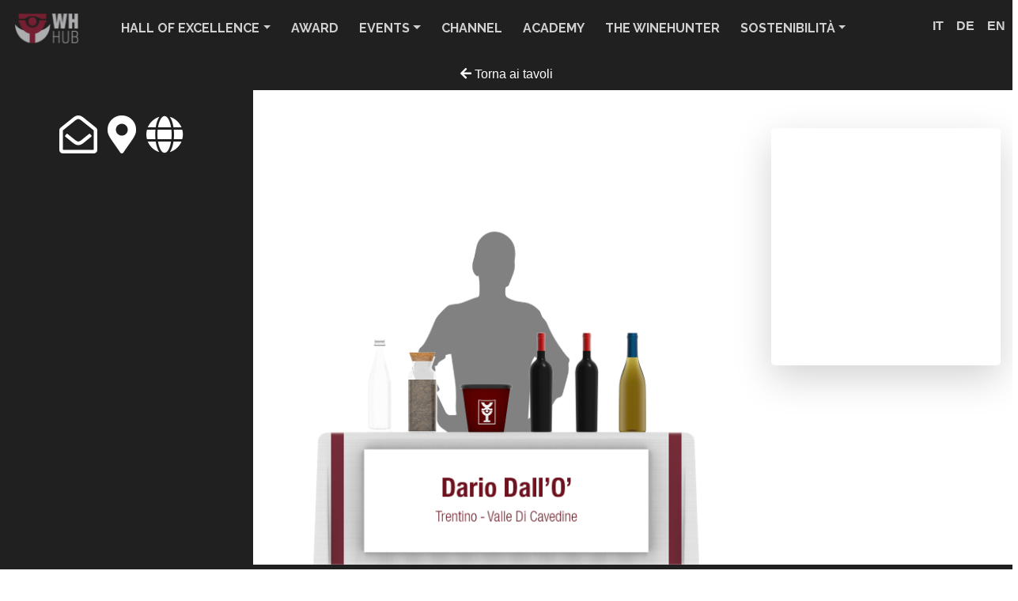

--- FILE ---
content_type: text/html; charset=UTF-8
request_url: https://www.winehunterhub.com/wineandsiena-22/?cantina=5b6750eea6566f5043fa12d1&section=619246aa676d88156767ca75&lang=it
body_size: 12791
content:
<style type="text/css">			.heateorSssInstagramBackground{background:radial-gradient(circle at 30% 107%,#fdf497 0,#fdf497 5%,#fd5949 45%,#d6249f 60%,#285aeb 90%)}
						div.heateor_sss_horizontal_sharing i.heateorSssInstagramBackground{background:#abacae!important;}div.heateor_sss_standard_follow_icons_container i.heateorSssInstagramBackground{background:#abacae;}
							div.heateor_sss_horizontal_sharing i.heateorSssInstagramBackground:hover{background:#741f32!important;}div.heateor_sss_standard_follow_icons_container i.heateorSssInstagramBackground:hover{background:#741f32;}
								.heateor_sss_horizontal_sharing .heateorSssSharing,.heateor_sss_standard_follow_icons_container .heateorSssSharing{
							background-color: #abacae;
							color: #fff;
						border-width: 0px;
			border-style: solid;
			border-color: transparent;
		}
				.heateor_sss_horizontal_sharing .heateorSssTCBackground{
			color:#666;
		}
				.heateor_sss_horizontal_sharing .heateorSssSharing:hover,.heateor_sss_standard_follow_icons_container .heateorSssSharing:hover{
							background-color: #741f32;
						border-color: transparent;
		}
		.heateor_sss_vertical_sharing .heateorSssSharing,.heateor_sss_floating_follow_icons_container .heateorSssSharing{
							color: #fff;
						border-width: 0px;
			border-style: solid;
			border-color: transparent;
		}
				.heateor_sss_vertical_sharing .heateorSssTCBackground{
			color:#666;
		}
				.heateor_sss_vertical_sharing .heateorSssSharing:hover,.heateor_sss_floating_follow_icons_container .heateorSssSharing:hover{
						border-color: transparent;
		}
		
		@media screen and (max-width:783px) {.heateor_sss_vertical_sharing{display:none!important}}@media screen and (max-width:783px) {.heateor_sss_floating_follow_icons_container{display:none!important}}</style><link rel='dns-prefetch' href='//www.googletagmanager.com' />
<link rel='dns-prefetch' href='//fonts.googleapis.com' />
<link rel='dns-prefetch' href='//s.w.org' />
<link rel='dns-prefetch' href='//i0.wp.com' />
<link rel='dns-prefetch' href='//i1.wp.com' />
<link rel='dns-prefetch' href='//i2.wp.com' />
<link rel='dns-prefetch' href='//c0.wp.com' />
<link href='https://fonts.gstatic.com' crossorigin rel='preconnect' />
		<script type="text/javascript">
			window._wpemojiSettings = {"baseUrl":"https:\/\/s.w.org\/images\/core\/emoji\/13.0.0\/72x72\/","ext":".png","svgUrl":"https:\/\/s.w.org\/images\/core\/emoji\/13.0.0\/svg\/","svgExt":".svg","source":{"concatemoji":"https:\/\/www.winehunterhub.com\/wp-includes\/js\/wp-emoji-release.min.js?ver=5.5.1"}};
			!function(e,a,t){var r,n,o,i,p=a.createElement("canvas"),s=p.getContext&&p.getContext("2d");function c(e,t){var a=String.fromCharCode;s.clearRect(0,0,p.width,p.height),s.fillText(a.apply(this,e),0,0);var r=p.toDataURL();return s.clearRect(0,0,p.width,p.height),s.fillText(a.apply(this,t),0,0),r===p.toDataURL()}function l(e){if(!s||!s.fillText)return!1;switch(s.textBaseline="top",s.font="600 32px Arial",e){case"flag":return!c([127987,65039,8205,9895,65039],[127987,65039,8203,9895,65039])&&(!c([55356,56826,55356,56819],[55356,56826,8203,55356,56819])&&!c([55356,57332,56128,56423,56128,56418,56128,56421,56128,56430,56128,56423,56128,56447],[55356,57332,8203,56128,56423,8203,56128,56418,8203,56128,56421,8203,56128,56430,8203,56128,56423,8203,56128,56447]));case"emoji":return!c([55357,56424,8205,55356,57212],[55357,56424,8203,55356,57212])}return!1}function d(e){var t=a.createElement("script");t.src=e,t.defer=t.type="text/javascript",a.getElementsByTagName("head")[0].appendChild(t)}for(i=Array("flag","emoji"),t.supports={everything:!0,everythingExceptFlag:!0},o=0;o<i.length;o++)t.supports[i[o]]=l(i[o]),t.supports.everything=t.supports.everything&&t.supports[i[o]],"flag"!==i[o]&&(t.supports.everythingExceptFlag=t.supports.everythingExceptFlag&&t.supports[i[o]]);t.supports.everythingExceptFlag=t.supports.everythingExceptFlag&&!t.supports.flag,t.DOMReady=!1,t.readyCallback=function(){t.DOMReady=!0},t.supports.everything||(n=function(){t.readyCallback()},a.addEventListener?(a.addEventListener("DOMContentLoaded",n,!1),e.addEventListener("load",n,!1)):(e.attachEvent("onload",n),a.attachEvent("onreadystatechange",function(){"complete"===a.readyState&&t.readyCallback()})),(r=t.source||{}).concatemoji?d(r.concatemoji):r.wpemoji&&r.twemoji&&(d(r.twemoji),d(r.wpemoji)))}(window,document,window._wpemojiSettings);
		</script>
		<style type="text/css">
img.wp-smiley,
img.emoji {
	display: inline !important;
	border: none !important;
	box-shadow: none !important;
	height: 1em !important;
	width: 1em !important;
	margin: 0 .07em !important;
	vertical-align: -0.1em !important;
	background: none !important;
	padding: 0 !important;
}
</style>
	<link rel='stylesheet' id='wp-block-library-css'  href='https://c0.wp.com/c/5.5.1/wp-includes/css/dist/block-library/style.min.css' type='text/css' media='all' />
<style id='wp-block-library-inline-css' type='text/css'>
.has-text-align-justify{text-align:justify;}
</style>
<link rel='stylesheet' id='filterCustoms-css'  href='https://www.winehunterhub.com/wp-content/plugins/preopeningMode/css/style.css?ver=5.5.1' type='text/css' media='all' />
<link rel='stylesheet' id='heateor_sss_frontend_css-css'  href='https://www.winehunterhub.com/wp-content/plugins/sassy-social-share/public/css/sassy-social-share-public.css?ver=3.3.16' type='text/css' media='all' />
<link rel='stylesheet' id='heateor_sss_sharing_default_svg-css'  href='https://www.winehunterhub.com/wp-content/plugins/sassy-social-share/admin/css/sassy-social-share-svg.css?ver=3.3.16' type='text/css' media='all' />
<link rel='stylesheet' id='olympus-google-fonts-css'  href='https://fonts.googleapis.com/css?family=Raleway%3A100%2C200%2C300%2C400%2C500%2C600%2C700%2C800%2C900%2C100i%2C200i%2C300i%2C400i%2C500i%2C600i%2C700i%2C800i%2C900i&#038;display=swap&#038;ver=2.3.9' type='text/css' media='all' />
<style id='olympus-google-fonts-inline-css' type='text/css'>

	:root {
		--font-base: Raleway;
		--font-headings: Raleway;
		--font-input: Raleway;
	}
	
</style>
<link rel='stylesheet' id='jetpack_css-css'  href='https://c0.wp.com/p/jetpack/9.1/css/jetpack.css' type='text/css' media='all' />
<script type='text/javascript' src='https://c0.wp.com/c/5.5.1/wp-includes/js/jquery/jquery.js' id='jquery-core-js'></script>
<script type='text/javascript' id='mwf_ajax_script-js-extra'>
/* <![CDATA[ */
var mwf_ajax_script = {"url":"https:\/\/www.winehunterhub.com\/wp-admin\/admin-ajax.php","_nonce":"8065db5fd5","current_user":{"data":{},"ID":0,"caps":[],"cap_key":null,"roles":[],"allcaps":[],"filter":null}};
/* ]]> */
</script>
<script type='text/javascript' src='https://www.winehunterhub.com/wp-content/themes/meranowinefestival/js/mwf_ajax_script.js?ver=5.5.1' id='mwf_ajax_script-js'></script>
<script type='text/javascript' id='mwf_lp_ajax_script-js-extra'>
/* <![CDATA[ */
var mwf_lp_ajax_script = {"url":"https:\/\/www.winehunterhub.com\/wp-admin\/admin-ajax.php","_nonce":"ef50b11b81","current_user":{"data":{},"ID":0,"caps":[],"cap_key":null,"roles":[],"allcaps":[],"filter":null}};
/* ]]> */
</script>
<script type='text/javascript' src='https://www.winehunterhub.com/wp-content/themes/meranowinefestival/js/mwf_lp_ajax_script.js?ver=5.5.1' id='mwf_lp_ajax_script-js'></script>
<script type='text/javascript' src='https://www.googletagmanager.com/gtag/js?id=UA-152808008-2' id='google_gtagjs-js' async></script>
<script type='text/javascript' id='google_gtagjs-js-after'>
window.dataLayer = window.dataLayer || [];function gtag(){dataLayer.push(arguments);}
gtag('set', 'linker', {"domains":["www.winehunterhub.com"]} );
gtag("js", new Date());
gtag("set", "developer_id.dZTNiMT", true);
gtag("config", "UA-152808008-2", {"anonymize_ip":true});
</script>
<link rel="https://api.w.org/" href="https://www.winehunterhub.com/wp-json/" /><link rel="alternate" type="application/json" href="https://www.winehunterhub.com/wp-json/wp/v2/pages/5249" /><link rel="EditURI" type="application/rsd+xml" title="RSD" href="https://www.winehunterhub.com/xmlrpc.php?rsd" />
<link rel="wlwmanifest" type="application/wlwmanifest+xml" href="https://www.winehunterhub.com/wp-includes/wlwmanifest.xml" /> 
<meta name="generator" content="WordPress 5.5.1" />
<link rel="canonical" href="https://www.winehunterhub.com/wineandsiena-22/" />
<link rel='shortlink' href='https://www.winehunterhub.com/?p=5249' />
<link rel="alternate" type="application/json+oembed" href="https://www.winehunterhub.com/wp-json/oembed/1.0/embed?url=https%3A%2F%2Fwww.winehunterhub.com%2Fwineandsiena-22%2F" />
<link rel="alternate" type="text/xml+oembed" href="https://www.winehunterhub.com/wp-json/oembed/1.0/embed?url=https%3A%2F%2Fwww.winehunterhub.com%2Fwineandsiena-22%2F&#038;format=xml" />
<meta name="generator" content="Site Kit by Google 1.35.0" /><link rel="alternate" href="https://www.winehunterhub.com/wineandsiena-22/" hreflang="it" />
<link rel="alternate" href="https://www.winehunterhub.com/de/wineandsiena-22-de/" hreflang="de" />
<style type='text/css'>img#wpstats{display:none}</style>		<style type="text/css" id="wp-custom-css">
			@media (min-width: 1919px) and (max-width: 1999px) {
	  	#wrapper{
		height:85vh !important;
		}
}

@media (min-width: 1919px) and (max-width: 1999px){
.piede{
	margin-top:0 !important;
	height:auto !important;
}
	
#custom-container{
	height: 110vh;
  overflow: hidden;
}
	
}

@media (min-width: 768px) and (max-width: 1366px) {
	  	.logo-holder{
		display:none;
		}
}

@media (min-width: 1366px) and (max-width: 1546px) {
	.logo-holder{display:none;}
}

.producer-section-tleft h4{
	  font-size: 1rem;
    margin: 0.5rem 0;
		color:#f4f4f4;
}

.slick-list.draggable{
	overflow:hidden;
}


.pum-overlay.pum-active,
	.pum-overlay.pum-active .popmake.active {
    		display: block !important;
	}		</style>
			<!-- Fonts Plugin CSS - https://fontsplugin.com/ -->
	<style>
		body, #content, .entry-content, .post-content, .page-content, .post-excerpt, .entry-summary, .entry-excerpt, .widget-area, .widget, .sidebar, #sidebar, footer, .footer, #footer, .site-footer {
font-family: "Raleway";
 }
#site-title, .site-title, #site-title a, .site-title a, .entry-title, .entry-title a, h1, h2, h3, h4, h5, h6, .widget-title {
font-family: "Raleway";
 }
button, .button, input, select, textarea, .wp-block-button, .wp-block-button__link {
font-family: "Raleway";
 }
#site-title, .site-title, #site-title a, .site-title a, #logo, #logo a, .logo, .logo a {
font-family: "Raleway";
 }
#site-description, .site-description {
font-family: "Raleway";
 }
.menu, .page_item a, .menu-item a {
font-family: "Raleway";
 }
.entry-content, .entry-content p, .post-content, .page-content, .post-excerpt, .entry-summary, .entry-excerpt, .excerpt, .excerpt p, .type-post p, .type-page p {
font-family: "Raleway";
 }
.entry-title, .entry-title a, .post-title, .post-title a, .page-title, .entry-content h1, #content h1, .type-post h1, .type-page h1 {
font-family: "Raleway";
 }
.entry-content h2, .post-content h2, .page-content h2, #content h2, .type-post h2, .type-page h2 {
font-family: "Raleway";
 }
.entry-content h3, .post-content h3, .page-content h3, #content h3, .type-post h3, .type-page h3 {
font-family: "Raleway";
 }
.entry-content h4, .post-content h4, .page-content h4, #content h4, .type-post h4, .type-page h4 {
font-family: "Raleway";
 }
.entry-content h5, .post-content h5, .page-content h5, #content h5, .type-post h5, .type-page h5 {
font-family: "Raleway";
 }
.entry-content h6, .post-content h6, .page-content h6, #content h6, .type-post h6, .type-page h6 {
font-family: "Raleway";
 }
.widget-title, .widget-area h1, .widget-area h2, .widget-area h3, .widget-area h4, .widgets-area h5, .widget-area h6, #secondary h1, #secondary h2, #secondary h3, #secondary h4, #secondary h5, #secondary h6 {
font-family: "Raleway";
 }
.widget-area, .widget, .sidebar, #sidebar, #secondary {
font-family: "Raleway";
 }
	</style>
	<!-- Fonts Plugin CSS -->
	<style type="text/css">			.heateorSssInstagramBackground{background:radial-gradient(circle at 30% 107%,#fdf497 0,#fdf497 5%,#fd5949 45%,#d6249f 60%,#285aeb 90%)}
						div.heateor_sss_horizontal_sharing i.heateorSssInstagramBackground{background:#abacae!important;}div.heateor_sss_standard_follow_icons_container i.heateorSssInstagramBackground{background:#abacae;}
							div.heateor_sss_horizontal_sharing i.heateorSssInstagramBackground:hover{background:#741f32!important;}div.heateor_sss_standard_follow_icons_container i.heateorSssInstagramBackground:hover{background:#741f32;}
								.heateor_sss_horizontal_sharing .heateorSssSharing,.heateor_sss_standard_follow_icons_container .heateorSssSharing{
							background-color: #abacae;
							color: #fff;
						border-width: 0px;
			border-style: solid;
			border-color: transparent;
		}
				.heateor_sss_horizontal_sharing .heateorSssTCBackground{
			color:#666;
		}
				.heateor_sss_horizontal_sharing .heateorSssSharing:hover,.heateor_sss_standard_follow_icons_container .heateorSssSharing:hover{
							background-color: #741f32;
						border-color: transparent;
		}
		.heateor_sss_vertical_sharing .heateorSssSharing,.heateor_sss_floating_follow_icons_container .heateorSssSharing{
							color: #fff;
						border-width: 0px;
			border-style: solid;
			border-color: transparent;
		}
				.heateor_sss_vertical_sharing .heateorSssTCBackground{
			color:#666;
		}
				.heateor_sss_vertical_sharing .heateorSssSharing:hover,.heateor_sss_floating_follow_icons_container .heateorSssSharing:hover{
						border-color: transparent;
		}
		
		@media screen and (max-width:783px) {.heateor_sss_vertical_sharing{display:none!important}}@media screen and (max-width:783px) {.heateor_sss_floating_follow_icons_container{display:none!important}}</style><link rel='dns-prefetch' href='//c0.wp.com' />
<link rel='dns-prefetch' href='//www.googletagmanager.com' />
<link rel='dns-prefetch' href='//fonts.googleapis.com' />
<link rel='dns-prefetch' href='//s.w.org' />
<link rel='dns-prefetch' href='//i0.wp.com' />
<link rel='dns-prefetch' href='//i1.wp.com' />
<link rel='dns-prefetch' href='//i2.wp.com' />
<link href='https://fonts.gstatic.com' crossorigin rel='preconnect' />
<script type='text/javascript' src='https://c0.wp.com/c/5.5.1/wp-includes/js/wp-embed.min.js' id='wp-embed-js'></script>
<link rel="https://api.w.org/" href="https://www.winehunterhub.com/wp-json/" /><link rel="alternate" type="application/json" href="https://www.winehunterhub.com/wp-json/wp/v2/pages/5249" /><link rel="EditURI" type="application/rsd+xml" title="RSD" href="https://www.winehunterhub.com/xmlrpc.php?rsd" />
<link rel="wlwmanifest" type="application/wlwmanifest+xml" href="https://www.winehunterhub.com/wp-includes/wlwmanifest.xml" /> 
<meta name="generator" content="WordPress 5.5.1" />
<link rel="canonical" href="https://www.winehunterhub.com/wineandsiena-22/" />
<link rel='shortlink' href='https://www.winehunterhub.com/?p=5249' />
<link rel="alternate" type="application/json+oembed" href="https://www.winehunterhub.com/wp-json/oembed/1.0/embed?url=https%3A%2F%2Fwww.winehunterhub.com%2Fwineandsiena-22%2F" />
<link rel="alternate" type="text/xml+oembed" href="https://www.winehunterhub.com/wp-json/oembed/1.0/embed?url=https%3A%2F%2Fwww.winehunterhub.com%2Fwineandsiena-22%2F&#038;format=xml" />
<meta name="generator" content="Site Kit by Google 1.35.0" /><link rel="alternate" href="https://www.winehunterhub.com/wineandsiena-22/" hreflang="it" />
<link rel="alternate" href="https://www.winehunterhub.com/de/wineandsiena-22-de/" hreflang="de" />
<style type='text/css'>img#wpstats{display:none}</style>		<style type="text/css" id="wp-custom-css">
			@media (min-width: 1919px) and (max-width: 1999px) {
	  	#wrapper{
		height:85vh !important;
		}
}

@media (min-width: 1919px) and (max-width: 1999px){
.piede{
	margin-top:0 !important;
	height:auto !important;
}
	
#custom-container{
	height: 110vh;
  overflow: hidden;
}
	
}

@media (min-width: 768px) and (max-width: 1366px) {
	  	.logo-holder{
		display:none;
		}
}

@media (min-width: 1366px) and (max-width: 1546px) {
	.logo-holder{display:none;}
}

.producer-section-tleft h4{
	  font-size: 1rem;
    margin: 0.5rem 0;
		color:#f4f4f4;
}

.slick-list.draggable{
	overflow:hidden;
}


.pum-overlay.pum-active,
	.pum-overlay.pum-active .popmake.active {
    		display: block !important;
	}		</style>
			<!-- Fonts Plugin CSS - https://fontsplugin.com/ -->
	<style>
		body, #content, .entry-content, .post-content, .page-content, .post-excerpt, .entry-summary, .entry-excerpt, .widget-area, .widget, .sidebar, #sidebar, footer, .footer, #footer, .site-footer {
font-family: "Raleway";
 }
#site-title, .site-title, #site-title a, .site-title a, .entry-title, .entry-title a, h1, h2, h3, h4, h5, h6, .widget-title {
font-family: "Raleway";
 }
button, .button, input, select, textarea, .wp-block-button, .wp-block-button__link {
font-family: "Raleway";
 }
#site-title, .site-title, #site-title a, .site-title a, #logo, #logo a, .logo, .logo a {
font-family: "Raleway";
 }
#site-description, .site-description {
font-family: "Raleway";
 }
.menu, .page_item a, .menu-item a {
font-family: "Raleway";
 }
.entry-content, .entry-content p, .post-content, .page-content, .post-excerpt, .entry-summary, .entry-excerpt, .excerpt, .excerpt p, .type-post p, .type-page p {
font-family: "Raleway";
 }
.entry-title, .entry-title a, .post-title, .post-title a, .page-title, .entry-content h1, #content h1, .type-post h1, .type-page h1 {
font-family: "Raleway";
 }
.entry-content h2, .post-content h2, .page-content h2, #content h2, .type-post h2, .type-page h2 {
font-family: "Raleway";
 }
.entry-content h3, .post-content h3, .page-content h3, #content h3, .type-post h3, .type-page h3 {
font-family: "Raleway";
 }
.entry-content h4, .post-content h4, .page-content h4, #content h4, .type-post h4, .type-page h4 {
font-family: "Raleway";
 }
.entry-content h5, .post-content h5, .page-content h5, #content h5, .type-post h5, .type-page h5 {
font-family: "Raleway";
 }
.entry-content h6, .post-content h6, .page-content h6, #content h6, .type-post h6, .type-page h6 {
font-family: "Raleway";
 }
.widget-title, .widget-area h1, .widget-area h2, .widget-area h3, .widget-area h4, .widgets-area h5, .widget-area h6, #secondary h1, #secondary h2, #secondary h3, #secondary h4, #secondary h5, #secondary h6 {
font-family: "Raleway";
 }
.widget-area, .widget, .sidebar, #sidebar, #secondary {
font-family: "Raleway";
 }
	</style>
	<!-- Fonts Plugin CSS -->
	<style type="text/css">			.heateorSssInstagramBackground{background:radial-gradient(circle at 30% 107%,#fdf497 0,#fdf497 5%,#fd5949 45%,#d6249f 60%,#285aeb 90%)}
						div.heateor_sss_horizontal_sharing i.heateorSssInstagramBackground{background:#abacae!important;}div.heateor_sss_standard_follow_icons_container i.heateorSssInstagramBackground{background:#abacae;}
							div.heateor_sss_horizontal_sharing i.heateorSssInstagramBackground:hover{background:#741f32!important;}div.heateor_sss_standard_follow_icons_container i.heateorSssInstagramBackground:hover{background:#741f32;}
								.heateor_sss_horizontal_sharing .heateorSssSharing,.heateor_sss_standard_follow_icons_container .heateorSssSharing{
							background-color: #abacae;
							color: #fff;
						border-width: 0px;
			border-style: solid;
			border-color: transparent;
		}
				.heateor_sss_horizontal_sharing .heateorSssTCBackground{
			color:#666;
		}
				.heateor_sss_horizontal_sharing .heateorSssSharing:hover,.heateor_sss_standard_follow_icons_container .heateorSssSharing:hover{
							background-color: #741f32;
						border-color: transparent;
		}
		.heateor_sss_vertical_sharing .heateorSssSharing,.heateor_sss_floating_follow_icons_container .heateorSssSharing{
							color: #fff;
						border-width: 0px;
			border-style: solid;
			border-color: transparent;
		}
				.heateor_sss_vertical_sharing .heateorSssTCBackground{
			color:#666;
		}
				.heateor_sss_vertical_sharing .heateorSssSharing:hover,.heateor_sss_floating_follow_icons_container .heateorSssSharing:hover{
						border-color: transparent;
		}
		
		@media screen and (max-width:783px) {.heateor_sss_vertical_sharing{display:none!important}}@media screen and (max-width:783px) {.heateor_sss_floating_follow_icons_container{display:none!important}}</style><link rel='dns-prefetch' href='//c0.wp.com' />
<link rel='dns-prefetch' href='//www.googletagmanager.com' />
<link rel='dns-prefetch' href='//fonts.googleapis.com' />
<link rel='dns-prefetch' href='//s.w.org' />
<link rel='dns-prefetch' href='//i0.wp.com' />
<link rel='dns-prefetch' href='//i1.wp.com' />
<link rel='dns-prefetch' href='//i2.wp.com' />
<link href='https://fonts.gstatic.com' crossorigin rel='preconnect' />
<link rel="https://api.w.org/" href="https://www.winehunterhub.com/wp-json/" /><link rel="alternate" type="application/json" href="https://www.winehunterhub.com/wp-json/wp/v2/pages/5249" /><link rel="EditURI" type="application/rsd+xml" title="RSD" href="https://www.winehunterhub.com/xmlrpc.php?rsd" />
<link rel="wlwmanifest" type="application/wlwmanifest+xml" href="https://www.winehunterhub.com/wp-includes/wlwmanifest.xml" /> 
<meta name="generator" content="WordPress 5.5.1" />
<link rel="canonical" href="https://www.winehunterhub.com/wineandsiena-22/" />
<link rel='shortlink' href='https://www.winehunterhub.com/?p=5249' />
<link rel="alternate" type="application/json+oembed" href="https://www.winehunterhub.com/wp-json/oembed/1.0/embed?url=https%3A%2F%2Fwww.winehunterhub.com%2Fwineandsiena-22%2F" />
<link rel="alternate" type="text/xml+oembed" href="https://www.winehunterhub.com/wp-json/oembed/1.0/embed?url=https%3A%2F%2Fwww.winehunterhub.com%2Fwineandsiena-22%2F&#038;format=xml" />
<meta name="generator" content="Site Kit by Google 1.35.0" /><link rel="alternate" href="https://www.winehunterhub.com/wineandsiena-22/" hreflang="it" />
<link rel="alternate" href="https://www.winehunterhub.com/de/wineandsiena-22-de/" hreflang="de" />
<style type='text/css'>img#wpstats{display:none}</style>		<style type="text/css" id="wp-custom-css">
			@media (min-width: 1919px) and (max-width: 1999px) {
	  	#wrapper{
		height:85vh !important;
		}
}

@media (min-width: 1919px) and (max-width: 1999px){
.piede{
	margin-top:0 !important;
	height:auto !important;
}
	
#custom-container{
	height: 110vh;
  overflow: hidden;
}
	
}

@media (min-width: 768px) and (max-width: 1366px) {
	  	.logo-holder{
		display:none;
		}
}

@media (min-width: 1366px) and (max-width: 1546px) {
	.logo-holder{display:none;}
}

.producer-section-tleft h4{
	  font-size: 1rem;
    margin: 0.5rem 0;
		color:#f4f4f4;
}

.slick-list.draggable{
	overflow:hidden;
}


.pum-overlay.pum-active,
	.pum-overlay.pum-active .popmake.active {
    		display: block !important;
	}		</style>
			<!-- Fonts Plugin CSS - https://fontsplugin.com/ -->
	<style>
		body, #content, .entry-content, .post-content, .page-content, .post-excerpt, .entry-summary, .entry-excerpt, .widget-area, .widget, .sidebar, #sidebar, footer, .footer, #footer, .site-footer {
font-family: "Raleway";
 }
#site-title, .site-title, #site-title a, .site-title a, .entry-title, .entry-title a, h1, h2, h3, h4, h5, h6, .widget-title {
font-family: "Raleway";
 }
button, .button, input, select, textarea, .wp-block-button, .wp-block-button__link {
font-family: "Raleway";
 }
#site-title, .site-title, #site-title a, .site-title a, #logo, #logo a, .logo, .logo a {
font-family: "Raleway";
 }
#site-description, .site-description {
font-family: "Raleway";
 }
.menu, .page_item a, .menu-item a {
font-family: "Raleway";
 }
.entry-content, .entry-content p, .post-content, .page-content, .post-excerpt, .entry-summary, .entry-excerpt, .excerpt, .excerpt p, .type-post p, .type-page p {
font-family: "Raleway";
 }
.entry-title, .entry-title a, .post-title, .post-title a, .page-title, .entry-content h1, #content h1, .type-post h1, .type-page h1 {
font-family: "Raleway";
 }
.entry-content h2, .post-content h2, .page-content h2, #content h2, .type-post h2, .type-page h2 {
font-family: "Raleway";
 }
.entry-content h3, .post-content h3, .page-content h3, #content h3, .type-post h3, .type-page h3 {
font-family: "Raleway";
 }
.entry-content h4, .post-content h4, .page-content h4, #content h4, .type-post h4, .type-page h4 {
font-family: "Raleway";
 }
.entry-content h5, .post-content h5, .page-content h5, #content h5, .type-post h5, .type-page h5 {
font-family: "Raleway";
 }
.entry-content h6, .post-content h6, .page-content h6, #content h6, .type-post h6, .type-page h6 {
font-family: "Raleway";
 }
.widget-title, .widget-area h1, .widget-area h2, .widget-area h3, .widget-area h4, .widgets-area h5, .widget-area h6, #secondary h1, #secondary h2, #secondary h3, #secondary h4, #secondary h5, #secondary h6 {
font-family: "Raleway";
 }
.widget-area, .widget, .sidebar, #sidebar, #secondary {
font-family: "Raleway";
 }
	</style>
	<!-- Fonts Plugin CSS -->
	

<!doctype html>
<!--[if lt IE 7]>      <html class="no-js lt-ie9 lt-ie8 lt-ie7" lang=""> <![endif]-->
<!--[if IE 7]>         <html class="no-js lt-ie9 lt-ie8" lang=""> <![endif]-->
<!--[if IE 8]>         <html class="no-js lt-ie9" lang=""> <![endif]-->
<!--[if gt IE 8]><!-->
    	<html class="no-js" lang=""> <!--<![endif]-->
	    <head>

        <meta charset="utf-8">
        <meta http-equiv="X-UA-Compatible" content="IE=edge,chrome=1">
        <title>WineHunter Hub™</title>
        <meta name="description" content="">
        <meta name="viewport" content="width=device-width, initial-scale=1">

        <link rel="icon" href="https://www.winehunterhub.com/wp-content/themes/meranowinefestival/favicon.ico" type="image/ico" sizes="16x16">
        <link rel="stylesheet" href="https://www.winehunterhub.com/wp-content/themes/meranowinefestival/css/normalize.min.css">
        <link rel="stylesheet" href="https://www.winehunterhub.com/wp-content/themes/meranowinefestival/style.css">
        <link rel="stylesheet" href="https://www.winehunterhub.com/wp-content/themes/meranowinefestival/css/cssBootstrap/bootstrap.min.css">
        <script src="https://kit.fontawesome.com/80a229e21d.js" crossorigin="anonymous"></script>
        <link href="https://kit-free.fontawesome.com/releases/latest/css/free-v4-shims.min.css" media="all" rel="stylesheet"><link href="https://kit-free.fontawesome.com/releases/latest/css/free-v4-font-face.min.css" media="all" rel="stylesheet">
        <link href="https://kit-free.fontawesome.com/releases/latest/css/free.min.css" media="all" rel="stylesheet">

        <script src="https://www.winehunterhub.com/wp-content/themes/meranowinefestival/js/vendor/modernizr-2.8.3-respond-1.4.2.min.js"></script>
        <script src="//ajax.googleapis.com/ajax/libs/jquery/1.11.2/jquery.min.js"></script>
        <script>window.jQuery || document.write('<script src="js/vendor/jquery-1.11.2.min.js"><\/script>')</script>
        <script src="https://code.jquery.com/jquery-3.5.1.slim.min.js" integrity="sha384-DfXdz2htPH0lsSSs5nCTpuj/zy4C+OGpamoFVy38MVBnE+IbbVYUew+OrCXaRkfj" crossorigin="anonymous"></script>
        <script src="https://code.jquery.com/jquery-3.4.1.min.js" integrity="sha256-CSXorXvZcTkaix6Yvo6HppcZGetbYMGWSFlBw8HfCJo=" crossorigin="anonymous"></script>
        <script src="https://cdn.jsdelivr.net/npm/popper.js@1.16.1/dist/umd/popper.min.js" integrity="sha384-9/reFTGAW83EW2RDu2S0VKaIzap3H66lZH81PoYlFhbGU+6BZp6G7niu735Sk7lN" crossorigin="anonymous"></script>
        <script src="https://www.winehunterhub.com/wp-content/themes/meranowinefestival/css/jsBootstrap/bootstrap.min.js"crossorigin="anonymous"></script>
        <script src="https://www.winehunterhub.com/wp-content/themes/meranowinefestival/js/main.js"></script>
        <script src="https://cdn.jsdelivr.net/npm/jquery-validation@1.19.2/dist/jquery.validate.min.js"></script>

    </head>

    <body>

	        <nav class="navbar navbar-expand-xl mb-lg-0 pt-0 pt-xl-12 pt-lg-1 navbar-dark bg-dark" style="background: #202020 !important;padding: 0.35% !important;" iu>
		<!--    mb-5 tolto sopra    MODIFICA PER REDIRECT LOGO MENU-->
     <a class="navbar-brand" href=" https://www.winehunterhub.com/excellence-lp/">
		<!--<a class="navbar-brand" href="https://www.winehunterhub.com"> -->
      <div class="col-sm-9 pt-2">
        <img src="https://www.winehunterhub.com/wp-content/uploads/2020/12/logo.png" width="80px">
      </div>
    </a>
    <div class="mt-2 col-4 col-lg-6 col-xl-10" id="menu">
      <div id="bs-example-navbar-collapse-1" class="collapse navbar-collapse"><ul id="menu-hall-of-excellence" class="navbar-nav mr-auto" itemscope itemtype="http://www.schema.org/SiteNavigationElement"><li  id="menu-item-5441" class="menu-item menu-item-type-custom menu-item-object-custom menu-item-has-children dropdown menu-item-5441 nav-item"><a href="#" data-toggle="dropdown" aria-haspopup="true" aria-expanded="false" class="dropdown-toggle nav-link" id="menu-item-dropdown-5441"><span itemprop="name">Hall of Excellence</span></a>
<ul class="dropdown-menu" aria-labelledby="menu-item-dropdown-5441">
	<li  id="menu-item-5440" class="menu-item menu-item-type-custom menu-item-object-custom menu-item-5440 nav-item"><a itemprop="url" href="https://www.spatial.io/s/WineHunterHub-Hall-of-Excellence-660c13007361c457a9a57782?share=7594225508743435109" class="dropdown-item"><span itemprop="name">Hall of Excellence 3D</span></a></li>
	<li  id="menu-item-4908" class="menu-item menu-item-type-post_type menu-item-object-page menu-item-4908 nav-item"><a itemprop="url" href="https://www.winehunterhub.com/hof/" class="dropdown-item"><span itemprop="name">Hall of Excellence</span></a></li>
</ul>
</li>
<li  id="menu-item-4912" class="menu-item menu-item-type-custom menu-item-object-custom menu-item-4912 nav-item"><a target="_blank" rel="noopener noreferrer" itemprop="url" href="https://award.winehunterhub.com/" class="nav-link"><span itemprop="name">Award</span></a></li>
<li  id="menu-item-4913" class="menu-item menu-item-type-custom menu-item-object-custom menu-item-has-children dropdown menu-item-4913 nav-item"><a href="#" data-toggle="dropdown" aria-haspopup="true" aria-expanded="false" class="dropdown-toggle nav-link" id="menu-item-dropdown-4913"><span itemprop="name">Events</span></a>
<ul class="dropdown-menu" aria-labelledby="menu-item-dropdown-4913">
	<li  id="menu-item-4915" class="menu-item menu-item-type-custom menu-item-object-custom menu-item-4915 nav-item"><a itemprop="url" href="https://meranowinefestival.com" class="dropdown-item"><span itemprop="name">Merano WineFestival</span></a></li>
	<li  id="menu-item-5419" class="menu-item menu-item-type-custom menu-item-object-custom menu-item-5419 nav-item"><a itemprop="url" href="https://wineandsiena.com/" class="dropdown-item"><span itemprop="name">Wine &#038; Siena</span></a></li>
</ul>
</li>
<li  id="menu-item-4909" class="menu-item menu-item-type-post_type menu-item-object-page menu-item-4909 nav-item"><a itemprop="url" href="https://www.winehunterhub.com/channel/" class="nav-link"><span itemprop="name">Channel</span></a></li>
<li  id="menu-item-4911" class="menu-item menu-item-type-custom menu-item-object-custom menu-item-4911 nav-item"><a itemprop="url" href="https://winehunter.it/academy/" class="nav-link"><span itemprop="name">Academy</span></a></li>
<li  id="menu-item-5238" class="menu-item menu-item-type-custom menu-item-object-custom menu-item-5238 nav-item"><a itemprop="url" href="https://www.winehunter.it" class="nav-link"><span itemprop="name">The Winehunter</span></a></li>
<li  id="menu-item-5416" class="menu-item menu-item-type-custom menu-item-object-custom menu-item-has-children dropdown menu-item-5416 nav-item"><a href="#" data-toggle="dropdown" aria-haspopup="true" aria-expanded="false" class="dropdown-toggle nav-link" id="menu-item-dropdown-5416"><span itemprop="name">Sostenibilità</span></a>
<ul class="dropdown-menu" aria-labelledby="menu-item-dropdown-5416">
	<li  id="menu-item-5417" class="menu-item menu-item-type-custom menu-item-object-custom menu-item-5417 nav-item"><a itemprop="url" href="https://www.spatial.io/s/WineHunterHub-Abruzzo-635fd4bff3ac5700012e5e57?share=9161774058604114698" class="dropdown-item"><span itemprop="name">Abruzzo Sostenibile- Metaverso</span></a></li>
</ul>
</li>
</ul></div>    </div>

    <button class="navbar-toggler mr-2" type="button" data-toggle="collapse" data-target="#navbarSupportedContent"
      aria-controls="navbarSupportedContent" aria-expanded="false" aria-label="Toggle navigation">
      <span class="navbar-toggler-icon"></span>
    </button>
    <div class="collapse navbar-collapse justify-content-center ml-auto" id="navbarSupportedContent">
		<div class="row order-2 " id="navbarRight">
	        <ul class="navbar-nav mx-auto mt-5 mt-xl-4 ml-lg-auto ml-xl-auto ml-0 " >
	            	<li class="lang-item lang-item-2 lang-item-it current-lang lang-item-first"><a lang="it-IT" hreflang="it-IT" href="https://www.winehunterhub.com/wineandsiena-22/">IT</a></li>
	<li class="lang-item lang-item-5 lang-item-de"><a lang="de-DE" hreflang="de-DE" href="https://www.winehunterhub.com/de/wineandsiena-22-de/">DE</a></li>
	<li class="lang-item lang-item-9 lang-item-en no-translation"><a lang="en-GB" hreflang="en-GB" href="https://www.winehunterhub.com/en/">EN</a></li>
	        </ul>
		</div>
      <ul id="menu-hall-of-excellence-1" class="navbar-nav d-xl-none order-1 text-white mr-auto" itemscope itemtype="http://www.schema.org/SiteNavigationElement"><li  class="menu-item menu-item-type-custom menu-item-object-custom menu-item-has-children dropdown menu-item-5441 nav-item"><a href="#" data-toggle="dropdown" aria-haspopup="true" aria-expanded="false" class="dropdown-toggle nav-link" id="menu-item-dropdown-5441"><span itemprop="name">Hall of Excellence</span></a>
<ul class="dropdown-menu" aria-labelledby="menu-item-dropdown-5441">
	<li  class="menu-item menu-item-type-custom menu-item-object-custom menu-item-5440 nav-item"><a itemprop="url" href="https://www.spatial.io/s/WineHunterHub-Hall-of-Excellence-660c13007361c457a9a57782?share=7594225508743435109" class="dropdown-item"><span itemprop="name">Hall of Excellence 3D</span></a></li>
	<li  class="menu-item menu-item-type-post_type menu-item-object-page menu-item-4908 nav-item"><a itemprop="url" href="https://www.winehunterhub.com/hof/" class="dropdown-item"><span itemprop="name">Hall of Excellence</span></a></li>
</ul>
</li>
<li  class="menu-item menu-item-type-custom menu-item-object-custom menu-item-4912 nav-item"><a target="_blank" rel="noopener noreferrer" itemprop="url" href="https://award.winehunterhub.com/" class="nav-link"><span itemprop="name">Award</span></a></li>
<li  class="menu-item menu-item-type-custom menu-item-object-custom menu-item-has-children dropdown menu-item-4913 nav-item"><a href="#" data-toggle="dropdown" aria-haspopup="true" aria-expanded="false" class="dropdown-toggle nav-link" id="menu-item-dropdown-4913"><span itemprop="name">Events</span></a>
<ul class="dropdown-menu" aria-labelledby="menu-item-dropdown-4913">
	<li  class="menu-item menu-item-type-custom menu-item-object-custom menu-item-4915 nav-item"><a itemprop="url" href="https://meranowinefestival.com" class="dropdown-item"><span itemprop="name">Merano WineFestival</span></a></li>
	<li  class="menu-item menu-item-type-custom menu-item-object-custom menu-item-5419 nav-item"><a itemprop="url" href="https://wineandsiena.com/" class="dropdown-item"><span itemprop="name">Wine &#038; Siena</span></a></li>
</ul>
</li>
<li  class="menu-item menu-item-type-post_type menu-item-object-page menu-item-4909 nav-item"><a itemprop="url" href="https://www.winehunterhub.com/channel/" class="nav-link"><span itemprop="name">Channel</span></a></li>
<li  class="menu-item menu-item-type-custom menu-item-object-custom menu-item-4911 nav-item"><a itemprop="url" href="https://winehunter.it/academy/" class="nav-link"><span itemprop="name">Academy</span></a></li>
<li  class="menu-item menu-item-type-custom menu-item-object-custom menu-item-5238 nav-item"><a itemprop="url" href="https://www.winehunter.it" class="nav-link"><span itemprop="name">The Winehunter</span></a></li>
<li  class="menu-item menu-item-type-custom menu-item-object-custom menu-item-has-children dropdown menu-item-5416 nav-item"><a href="#" data-toggle="dropdown" aria-haspopup="true" aria-expanded="false" class="dropdown-toggle nav-link" id="menu-item-dropdown-5416"><span itemprop="name">Sostenibilità</span></a>
<ul class="dropdown-menu" aria-labelledby="menu-item-dropdown-5416">
	<li  class="menu-item menu-item-type-custom menu-item-object-custom menu-item-5417 nav-item"><a itemprop="url" href="https://www.spatial.io/s/WineHunterHub-Abruzzo-635fd4bff3ac5700012e5e57?share=9161774058604114698" class="dropdown-item"><span itemprop="name">Abruzzo Sostenibile- Metaverso</span></a></li>
</ul>
</li>
</ul>    </div>
  </nav>
<!doctype html>
<html lang="en" class="h-100 overflow-auto">

<head>
    <!-- Required meta tags -->
    <meta charset="utf-8">
    <meta name="viewport" content="width=device-width, initial-scale=1, shrink-to-fit=no">

    <!-- Bootstrap CSS -->
    <link rel="stylesheet" href="https://cdn.jsdelivr.net/npm/bootstrap@4.5.3/dist/css/bootstrap.min.css"
        integrity="sha384-TX8t27EcRE3e/ihU7zmQxVncDAy5uIKz4rEkgIXeMed4M0jlfIDPvg6uqKI2xXr2" crossorigin="anonymous">


    <title>Dario Dall'O'</title>

    <link rel="stylesheet" href="https://cdnjs.cloudflare.com/ajax/libs/slick-carousel/1.8.1/slick.css"
        integrity="sha512-wR4oNhLBHf7smjy0K4oqzdWumd+r5/+6QO/vDda76MW5iug4PT7v86FoEkySIJft3XA0Ae6axhIvHrqwm793Nw=="
        crossorigin="anonymous" />
    <link rel="stylesheet" href="https://cdnjs.cloudflare.com/ajax/libs/slick-carousel/1.8.1/slick-theme.min.css"
        integrity="sha512-17EgCFERpgZKcm0j0fEq1YCJuyAWdz9KUtv1EjVuaOz8pDnh/0nZxmU6BBXwaaxqoi9PQXnRWqlcDB027hgv9A=="
        crossorigin="anonymous" />

    <style media="screen">
      .modal-body a{color: #783041 !important;}
      @media only screen and (max-width: 999px) {
        .mobile-order-first {
        	-ms-flex-order: -1;
        	order: -1;
        }
      }


		@media (max-width: 576px) {
			#social img {
		      	height: 40px !important;
		      	margin-right: 5px;
		      }
			.w-50{
				width: 85% !important;
			}
		}


		@media (min-width: 768px) {

			#social img {
		      	height: 45px !important;
		      	margin-right: 5px;
		      }

		}

		@media (min-width: 992px) {
		      #social img {
		      	height: 45px !important;
		      	margin-right: 5px;
		      }
		    .w-50{
				width: 70% !important;
			}
		}

		@media (min-width: 1200px) {
			#social img{
				height: 70px !important;
			}
			 .w-50{
				width: 60% !important;
			}

		}



      html {
        /*background: black none !important;*/
      	background-image: url('/wp-content/themes/meranowinefestival/img/wineItaly.jpg') !important;
		/*old line of code::: background-image: url('/wp-content/themes/meranowinefestival/img/wineItaly.jpg') !important;*/
      	background-repeat: no-repeat;
        background-position: bottom right !important;
      	/*background-size: cover !important;*/

          /*box-shadow: inset 0 0 0 2000px rgba(0, 0, 0, 0.8);*/
          margin-top: 0px !important;

      }

      body {
      	/*background-image: url('/wp-content/themes/meranowinefestival/img/wineItaly.jpg') !important;*/
		background-color:white;
      }

      pre {
        color: white;
      }

      /* TAVOLO */
      #tavolo {
        transition: all .2s ease-in-out;
      }

      #tavolo:hover {
        transform: scale(.9);
      }

      /* LINK */

      .back-link {
      	color: #afaa83;
      	position: absolute;
      	top: 10px;
      }

      /* LIKE BUTTON */

      #like_button {
        cursor: pointer;
      	transition: opacity 3s;
      }

      #like_button:hover {
        opacity: .6;
      }

      .slider-nav.slick-initialized.slick-slider {
      	max-height: 100px !important;
      	overflow: hidden;
      }

      /* SLIDER VINI */
      .wineSlider .img-fluid {
      	max-height: 900px;
      	margin: auto;
      }

      .slick-next::before, .slick-prev::before {
      	color: #202020;
      }

      .slick-next {
      	right: -15px !important;
      }

      .slick-prev {
        left: -15px !important;
      }

      .slick-slide {
        display: flex !important;
      }

      .img-fluid.award-badge {
      	position: absolute;
      	right: 0px;
      	top: 0px;
      	height: 80px;
      }

      .img-fluid[data-toggle="modal"] {
        cursor: pointer;
        }

      /* SLIDER NAV */
      .slider-nav .slick-slide {
      	height: 100px !important;
      	margin-left: 5px;
      	margin-right: 5px;
      }

      .slider-nav .img-fluid {
        max-height: 100%;
        margin: auto;
      }

      /* MODALE */
      .modal-dialog {
      	margin-top: 0px;
        /*max-width: 40vw !important;*/
      }

      .close {
      	padding-right: 0px !important;
      	text-shadow: 0 0px 0 #fff !important;
      	color: white !important;
      }

      .close span {
      	color: white !important;
      }

      .modal-body {
      	background-color: transparent;
      }
		
	  .modal-body.p-5, #azienda_modal .modal-body{
		background-color:#f4f4f4;
	  }
		
	  .modal-header{
		border:none;
		}

      .modal-content {
      	background: transparent !important;
      	border: 0px;
      }

      /* MOODALE vini */
      #award img {
        max-height: 100px;
      }
      #award {
          /*text-align: right;
          /*padding: 25px 50px;*/
      }

      /* SOCIAL */

      #social a {
        cursor: pointer;
        transition: opacity 1s;
      }

      #social a:hover {
        opacity: .6;
      }

      #social {
      	/* position: absolute; */
      	/* top: 98vh; */
      	/* transform: translateY(-100%); */
      	/* margin-bottom: 20px; */
      	/* width: 100%; */
      	text-align: center;
      	width: calc(100% - 20px);
      	margin-top: 20px;
      }
      /** ANTONIO */
      .text-center img{max-width:80%;}
      /*#logo img{max-width:35%;}*/

      /* ALE */
      .text-rosso {color: #782F40!important;}
      .btl {margin-top: 55%!important;}
      .testoGrosso {font-size: 200%; text-decoration: none; text-align: center;}
      .testoGrosso:hover {font-size: 200%; text-decoration: none; color: white;}

      .testoRossoPattone {font-size: 200%; text-decoration: none; color:#783041; /* background:#B0AA7E;*/}
      .testoRossoPattone:hover {font-size: 200%; text-decoration: none; color: #783041;}

      .testoGrossoIcona {font-size: 300%; text-decoration: none; margin-right: 4%;}
      .testoGrossoIcona:hover {font-size: 300%; text-decoration: none; color: white;}

      body a {text-decoration: none;}

      body a:hover {color: #783041;}

      #sidebar-dettaglio {

        background-color: #202020;
      }

      .logoCantinaDettaglio {max-height: 200px;}


@media screen and (min-width: 676px) {
       #modalTelegramEmbed .modal-dialog, #helmutEmbed .modal-dialog, #productorEmbed .modal-dialog {
          max-width: 68%; /* New width for default modal */
        }
    }
    @media screen and ( height: 900px ) {
    #custom-container{
      margin-bottom: 6%;
    }
  }
  @media  (min-width: 1024px) and ( height: 900px ) {
    #custom-container{margin-bottom: 0%;}
  }
    @media  (min-width: 1920px) and ( height: 900px ) {

    #custom-container{
      margin-bottom: 13%;
    }

  }
  @media screen and ( height: 1080px ) {
    #custom-container{
      margin-bottom: -4%;
    }
  }
  @media  (min-width: 1920px) and ( height: 1080px ) {

    #custom-container{
      margin-bottom: 6%;
    }

  }
  @media screen and ( width: 1440px ) {
    #custom-container{
      margin-bottom: 0%;
    }
  }
  .piede{margin-top: 0%;}
    </style>

</head>

<body class="">
    <div class="" id="custom-container">

    <!--BEGIN NAVBAR-->

    
  <!--END NAVBAR-->

      <div class="navbar-dark  text-center"> <!--col-12 bg-dark-->
                    <a class="nav-link" href="/wineandsiena-22/" onclick="window.close()";> <i class="fas fa-arrow-left"></i> Torna ai tavoli </a>
                    </div>

        <div class="container-fluid">
            <div class="row">
             <!--BEGIN SIDEBAR-->
             <div class="col-lg-3" id="sidebar-dettaglio">

                  <script>
	               // STOP VIDEO ON HIDE MODAL
					$(function(){

					  $("body").on('hidden.bs.modal', function (e) {
					    var $iframes = $(e.target).find("iframe");
					    $iframes.each(function(index, iframe){
					      $(iframe).attr("src", $(iframe).attr("src"));
					    });
					  });
					});
	                  </script>

                    



                      <!-- START - SOCIAL NEW-->
                      <!--
                       -->
<!-- qua inizia la compilazione del campo "telegram" per la chat 
vecchio codice:
                          <a class="testoGrosso" href="https://t.me/" target=”_blank”><i class="fab fa-telegram-plane"></i> Send a Message</a>


-->
                      




                      

                      <!-- END - SOCIAL NEW-->


                                          <!-- START - SOCIAL -->
                    <div id="social" class="m-2 p-4">



  <a class="testoGrossoIcona" href="mailto:vinitraversi@gmail.com" target=”_blank”><i class="far fa-envelope-open"></i></a>

  <a class="testoGrossoIcona" href="https://www.google.com/maps/search/?api=1&query=Via Della Cros Del Gombet 5 Cavedine - Stravino" target=”_blank”><i class="fas fa-map-marker-alt"></i></a>

  <a class="testoGrossoIcona" href="https://www.dariodallo.it" target=”_blank”><i class="fas fa-globe"></i></a>


</div>
<!-- END - SOCIAL -->
                    
                </div>

                <!--END SIDEBAR-->

                <div class="col-lg-6 text-center mt-5 mobile-order-first">





                    <h1 class=" text-white">
                        <strong></strong>
                    </h1>
                    <h6 class="text-white">
                                            </h6>



                    <pre></pre>





                    <!-- <img src="https://images.unsplash.com/photo-1530018607912-eff2daa1bac4?ixlib=rb-1.2.1&ixid=eyJhcHBfaWQiOjEyMDd9&auto=format&fit=crop&w=1351&q=80"
                        class="img-fluid" alt=""  data-toggle="modal" data-target="#exampleModal2"> -->


<!-- Logo cantina.png -->
                       <div class="col-12 align-bottom mh-50 logoCantinaDettaglio">

                        
                        </div>



                    <!-- Alessio_Dorigo_tav.png -->

                    
                    <div class="mt-5" >
                                            <img src="https://img.winehunterhub.com/excellence/Dario_Dall_O_.png" id="tavolo" class="img-fluid w-100 mt-5 dett-tavolo"  alt=""  data-toggle="modal" data-target="#azienda_modal">  
                                           </div>


                </div>

                <div class="col-lg-3">

                    <div class="shadow-lg rounded-lg bg-white mt-5 mb-2 p-4 h-50">
                      <div class="wineSlider">

                          
                      </div>

                    </div>

                    <div class="slider-nav">

                      
                    </div>



                </div>
            </div>
        </div>

		<!-- MODAL PROODUCTOR VIDEO -->
		<div class="modal fade" tabindex="-1" id="productorEmbed" role="dialog">
		  <div class="modal-dialog" role="document">
		    <div class="modal-content">
		      <div class="modal-header">
		        <button type="button" class="close" data-dismiss="modal" aria-label="Close">
		          <span aria-hidden="true">&times;</span>
		        </button>
		      </div>
		      <div class="modal-body">
			  			        <div class="embed-responsive embed-responsive-16by9 mt-5 rounded-lg shadow-lg">
                          <iframe class="embed-responsive-item" src=""
                             allow="autoplay; fullscreen" allowfullscreen></iframe>
                      </div>


		      </div>
		    </div>
		  </div>
		</div>


		<!-- MODAL HELMUT-->
		<div class="modal fade" tabindex="-1" id="helmutEmbed" role="dialog">
		  <div class="modal-dialog" role="document">
		    <div class="modal-content">
		      <div class="modal-header">
		        <button type="button" class="close" data-dismiss="modal" aria-label="Close">
		          <span aria-hidden="true">&times;</span>
		        </button>
		      </div>
		      <div class="modal-body">
			  			        <div class="embed-responsive embed-responsive-16by9 mt-5 rounded-lg shadow-lg">
                          <iframe class="embed-responsive-item" src=""
                              allowfullscreen></iframe>
                      </div>


		      </div>
		    </div>
		  </div>
		</div>







		<!--- MODALE TELEGRAM ---->
		<div class="modal fade" tabindex="-1" id="modalTelegramEmbed" role="dialog">
		  <div class="modal-dialog" role="document">
		    <div class="modal-content">
		      <div class="modal-header">
		        <button type="button" class="close" data-dismiss="modal" aria-label="Close">
		          <span aria-hidden="true">&times;</span>
		        </button>
		      </div>
		      <div class="modal-body">
          <script>
              jQuery('#channel').click(function(){
                var iframe = document.getElementById(FrameId);
                iframe.src = iframe.src;
              })
          </script>
			      
		      </div>
		    </div>
		  </div>
		</div>


        <!-- Inizio Modale Vino Dettaglio Vino -->
        
        <!-- START - MODALE DELL' AZIENDA -->
        <div class="modal fade" id="azienda_modal" tabindex="-1" role="dialog">
            <div class="modal-dialog">
                <div class="modal-content">
                    <div class="modal-header">
                        <h5 class="modal-title" id="exampleModalLabel"></h5>
                        <button type="button" class="close" data-dismiss="modal" aria-label="Close">
                            <span aria-hidden="true">&times;</span>
                        </button>
                    </div>
                    <div class="modal-body">
                        <div class="row">
                            <div class="col-lg-6 text-left mb-2">
                              <img src="/wp-content/uploads/2022/01/logo-1.png" width="70%" class="img-fluid" />
                            </div>
                            <hr width="100%">
                            <div class="col-lg-6 text-left mb-3">
                                                            </div>

                            <div class="col-lg-12">


                                                                    <br/><br/>
                                <h4 class="mb-3 text-rosso text-uppercase">
                                    Dario Dall'O'                                </h4>
                                <strong>Indirizzo:</strong> Via Della Cros Del Gombet 5 38073 Cavedine - Stravino (Trentino)   <br/>
                                <strong>Mail:</strong>  <a href="mailto:vinitraversi@gmail.com">vinitraversi@gmail.com</a> <br/>
                                                                  <strong>Web:</strong>  <a href="http://www.dariodallo.it" target="_blank">www.dariodallo.it</a>
                                



                                                                <input type="text" class="d-none" name="Element To Be Copied" id="copy-me" />

                            </div>
                            <div class="col-lg-12 mt-5 mb-3">
                            <h6>Condividi questa pagina</h6>
                            <div class="heateor_sss_sharing_container heateor_sss_horizontal_sharing" ss-offset="0" heateor-sss-data-href='https://www.winehunterhub.com/wineandsiena-22/'><ul class="heateor_sss_sharing_ul"><li class="heateorSssSharingRound"><i style="width:35px;height:35px;border-radius:999px;" alt="Facebook" Title="Facebook" class="heateorSssSharing heateorSssFacebookBackground" onclick='heateorSssPopup("https://www.facebook.com/sharer/sharer.php?u=https%3A%2F%2Fwww.winehunterhub.com%2Fwineandsiena-22%2F%3Fcantina%3D5b6750eea6566f5043fa12d1%26section%3D619246aa676d88156767ca75%26lang%3Dit")'><ss style="display:block;border-radius:999px;" class="heateorSssSharingSvg heateorSssFacebookSvg"></ss></i></li><li class="heateorSssSharingRound"><i style="width:35px;height:35px;border-radius:999px;" alt="Facebook Messenger" Title="Facebook Messenger" class="heateorSssSharing heateorSssFacebookMessengerBackground" onclick='heateorSssPopup("https://www.facebook.com/dialog/send?app_id=1904103319867886&display=popup&link=https%3A%2F%2Fwww.winehunterhub.com%2Fwineandsiena-22%2F%3Fcantina%3D5b6750eea6566f5043fa12d1%26section%3D619246aa676d88156767ca75%26lang%3Dit&redirect_uri=https%3A%2F%2Fwww.winehunterhub.com%2Fwineandsiena-22%2F%3Fcantina%3D5b6750eea6566f5043fa12d1%26section%3D619246aa676d88156767ca75%26lang%3Dit")'><ss style="display:block;border-radius:999px;" class="heateorSssSharingSvg heateorSssFacebookMessengerSvg"></ss></i></li><li class="heateorSssSharingRound"><i style="width:35px;height:35px;border-radius:999px;" alt="Twitter" Title="Twitter" class="heateorSssSharing heateorSssTwitterBackground" onclick='heateorSssPopup("http://twitter.com/intent/tweet?text=Wine%26Siena%20Tables&url=https%3A%2F%2Fwww.winehunterhub.com%2Fwineandsiena-22%2F%3Fcantina%3D5b6750eea6566f5043fa12d1%26section%3D619246aa676d88156767ca75%26lang%3Dit")'><ss style="display:block;border-radius:999px;" class="heateorSssSharingSvg heateorSssTwitterSvg"></ss></i></li><li class="heateorSssSharingRound"><i style="width:35px;height:35px;border-radius:999px;" alt="Linkedin" Title="Linkedin" class="heateorSssSharing heateorSssLinkedinBackground" onclick='heateorSssPopup("http://www.linkedin.com/shareArticle?mini=true&url=https%3A%2F%2Fwww.winehunterhub.com%2Fwineandsiena-22%2F%3Fcantina%3D5b6750eea6566f5043fa12d1%26section%3D619246aa676d88156767ca75%26lang%3Dit&title=Wine%26Siena%20Tables")'><ss style="display:block;border-radius:999px;" class="heateorSssSharingSvg heateorSssLinkedinSvg"></ss></i></li><li class="heateorSssSharingRound"><i style="width:35px;height:35px;border-radius:999px;" alt="Whatsapp" Title="Whatsapp" class="heateorSssSharing heateorSssWhatsappBackground" onclick='heateorSssPopup("https://web.whatsapp.com/send?text=Wine%26Siena%20Tables https%3A%2F%2Fwww.winehunterhub.com%2Fwineandsiena-22%2F%3Fcantina%3D5b6750eea6566f5043fa12d1%26section%3D619246aa676d88156767ca75%26lang%3Dit")'><ss style="display:block" class="heateorSssSharingSvg heateorSssWhatsappSvg"></ss></i></li><li class="heateorSssSharingRound"><i style="width:35px;height:35px;border-radius:999px;" alt="Telegram" Title="Telegram" class="heateorSssSharing heateorSssTelegramBackground" onclick='heateorSssPopup("https://telegram.me/share/url?url=https%3A%2F%2Fwww.winehunterhub.com%2Fwineandsiena-22%2F%3Fcantina%3D5b6750eea6566f5043fa12d1%26section%3D619246aa676d88156767ca75%26lang%3Dit&text=Wine%26Siena%20Tables")'><ss style="display:block;border-radius:999px;" class="heateorSssSharingSvg heateorSssTelegramSvg"></ss></i></li><li class="heateorSssSharingRound"><i style="width:35px;height:35px;border-radius:999px;" alt="Copy Link" Title="Copy Link" class="heateorSssSharing heateorSssCopyLinkBackground"><ss style="display:block;border-radius:999px;" class="heateorSssSharingSvg heateorSssCopyLinkSvg"></ss></i></li></ul><div class="heateorSssClear"></div></div>                            </div>
                        </div>
                    </div>
                </div>
            </div>
        </div>
        <!-- END - MODALE DELL' AZIENDA -->



        <script src="https://cdnjs.cloudflare.com/ajax/libs/slick-carousel/1.8.1/slick.min.js"
            integrity="sha512-XtmMtDEcNz2j7ekrtHvOVR4iwwaD6o/FUJe6+Zq+HgcCsk3kj4uSQQR8weQ2QVj1o0Pk6PwYLohm206ZzNfubg=="
            crossorigin="anonymous"></script>
        <!-- Optional JavaScript; choose one of the two! -->
        <!-- Option 1: jQuery and Bootstrap Bundle (includes Popper) -->
        <script src="https://cdn.jsdelivr.net/npm/bootstrap@4.5.3/dist/js/bootstrap.bundle.min.js"
            integrity="sha384-ho+j7jyWK8fNQe+A12Hb8AhRq26LrZ/JpcUGGOn+Y7RsweNrtN/tE3MoK7ZeZDyx" crossorigin="anonymous">
        </script>

        <script type="text/javascript">

            $('.wineSlider').slick({
                slidesToShow: 1,
                slidesToScroll: 1,
                arrows: true,
                fade: true,
                asNavFor: '.slider-nav'
            });

            $('.slider-nav').slick({
                slidesToShow: 3,
                slidesToScroll: 1,
                asNavFor: '.wineSlider',
                dots: false,
                arrows: true,
                centerMode: true,
                focusOnSelect: true
            });

            //******* START FUNCTION FOR COPY TO CLIPBOARD ********/

            $('#copy-me').val($(location).attr('href'));
            var copyBtn   = $(".heateorSssCopyLinkSvg"),
            input     = $("#copy-me");



            function copyToClipboard() {
              var success   = true,
                  range     = document.createRange(),
                  selection;

              // For IE.
              if (window.clipboardData) {
                window.clipboardData.setData("Text", input.val());
              } else {
                // Create a temporary element off screen.
                var tmpElem = $('<div>');
                tmpElem.css({
                  position: "absolute",
                  left:     "-1000px",
                  top:      "-1000px",
                });
                // Add the input value to the temp element.
                tmpElem.text(input.val());
                $("body").append(tmpElem);
                // Select temp element.
                range.selectNodeContents(tmpElem.get(0));
                selection = window.getSelection ();
                selection.removeAllRanges ();
                selection.addRange (range);
                // Lets copy.
                try {
                  success = document.execCommand ("copy", false, null);
                }
                catch (e) {
                  copyToClipboardFF(input.val());
                }
                if (success) {
                  // remove temp element.
                  tmpElem.remove();
                }
              }
            }

            copyBtn.on('click', copyToClipboard);
            //******* END FUNCTION FOR COPY TO CLIPBOARD ********/
        </script>
        <!-- Option 2: jQuery, Popper.js, and Bootstrap JS
          <script src="https://code.jquery.com/jquery-3.5.1.slim.min.js" integrity="sha384-DfXdz2htPH0lsSSs5nCTpuj/zy4C+OGpamoFVy38MVBnE+IbbVYUew+OrCXaRkfj" crossorigin="anonymous"></script>
          <script src="https://cdn.jsdelivr.net/npm/popper.js@1.16.1/dist/umd/popper.min.js" integrity="sha384-9/reFTGAW83EW2RDu2S0VKaIzap3H66lZH81PoYlFhbGU+6BZp6G7niu735Sk7lN" crossorigin="anonymous"></script>
          <script src="https://cdn.jsdelivr.net/npm/bootstrap@4.5.3/dist/js/bootstrap.min.js" integrity="sha384-w1Q4orYjBQndcko6MimVbzY0tgp4pWB4lZ7lr30WKz0vr/aWKhXdBNmNb5D92v7s" crossorigin="anonymous"></script>
        -->
        </div>
        <script type='text/javascript' src='https://c0.wp.com/p/jetpack/9.1/_inc/build/photon/photon.min.js' id='jetpack-photon-js'></script>
<script type='text/javascript' id='register_ajax-js-extra'>
/* <![CDATA[ */
var wpAjax2 = {"ajaxUrl2":"https:\/\/www.winehunterhub.com\/wp-admin\/admin-ajax.php"};
var wpAjax2 = {"ajaxUrl2":"https:\/\/www.winehunterhub.com\/wp-admin\/admin-ajax.php"};
var wpAjax2 = {"ajaxUrl2":"https:\/\/www.winehunterhub.com\/wp-admin\/admin-ajax.php"};
/* ]]> */
</script>
<script type='text/javascript' src='https://www.winehunterhub.com/wp-content/plugins/RegisterWineFestival/assets/js/registerScripts.js' id='register_ajax-js'></script>
<script type='text/javascript' id='login_ajax-js-extra'>
/* <![CDATA[ */
var wpAjax = {"ajaxUrl":"https:\/\/www.winehunterhub.com\/wp-admin\/admin-ajax.php"};
var wpAjax = {"ajaxUrl":"https:\/\/www.winehunterhub.com\/wp-admin\/admin-ajax.php"};
var wpAjax = {"ajaxUrl":"https:\/\/www.winehunterhub.com\/wp-admin\/admin-ajax.php"};
/* ]]> */
</script>
<script type='text/javascript' src='https://www.winehunterhub.com/wp-content/plugins/loginWineFestival/assets/js/loginScripts.js' id='login_ajax-js'></script>
<script type='text/javascript' id='heateor_sss_sharing_js-js-before'>
function heateorSssLoadEvent(e) {var t=window.onload;if (typeof window.onload!="function") {window.onload=e}else{window.onload=function() {t();e()}}};	var heateorSssSharingAjaxUrl = 'https://www.winehunterhub.com/wp-admin/admin-ajax.php', heateorSssCloseIconPath = 'https://www.winehunterhub.com/wp-content/plugins/sassy-social-share/public/../images/close.png', heateorSssPluginIconPath = 'https://www.winehunterhub.com/wp-content/plugins/sassy-social-share/public/../images/logo.png', heateorSssHorizontalSharingCountEnable = 0, heateorSssVerticalSharingCountEnable = 0, heateorSssSharingOffset = -10; var heateorSssMobileStickySharingEnabled = 0;var heateorSssCopyLinkMessage = "Link copied.";var heateorSssUrlCountFetched = [], heateorSssSharesText = 'Shares', heateorSssShareText = 'Share';function heateorSssPopup(e) {window.open(e,"popUpWindow","height=400,width=600,left=400,top=100,resizable,scrollbars,toolbar=0,personalbar=0,menubar=no,location=no,directories=no,status")};var heateorSssWhatsappShareAPI = "web";
function heateorSssLoadEvent(e) {var t=window.onload;if (typeof window.onload!="function") {window.onload=e}else{window.onload=function() {t();e()}}};	var heateorSssSharingAjaxUrl = 'https://www.winehunterhub.com/wp-admin/admin-ajax.php', heateorSssCloseIconPath = 'https://www.winehunterhub.com/wp-content/plugins/sassy-social-share/public/../images/close.png', heateorSssPluginIconPath = 'https://www.winehunterhub.com/wp-content/plugins/sassy-social-share/public/../images/logo.png', heateorSssHorizontalSharingCountEnable = 0, heateorSssVerticalSharingCountEnable = 0, heateorSssSharingOffset = -10; var heateorSssMobileStickySharingEnabled = 0;var heateorSssCopyLinkMessage = "Link copied.";var heateorSssUrlCountFetched = [], heateorSssSharesText = 'Shares', heateorSssShareText = 'Share';function heateorSssPopup(e) {window.open(e,"popUpWindow","height=400,width=600,left=400,top=100,resizable,scrollbars,toolbar=0,personalbar=0,menubar=no,location=no,directories=no,status")};var heateorSssWhatsappShareAPI = "web";
function heateorSssLoadEvent(e) {var t=window.onload;if (typeof window.onload!="function") {window.onload=e}else{window.onload=function() {t();e()}}};	var heateorSssSharingAjaxUrl = 'https://www.winehunterhub.com/wp-admin/admin-ajax.php', heateorSssCloseIconPath = 'https://www.winehunterhub.com/wp-content/plugins/sassy-social-share/public/../images/close.png', heateorSssPluginIconPath = 'https://www.winehunterhub.com/wp-content/plugins/sassy-social-share/public/../images/logo.png', heateorSssHorizontalSharingCountEnable = 0, heateorSssVerticalSharingCountEnable = 0, heateorSssSharingOffset = -10; var heateorSssMobileStickySharingEnabled = 0;var heateorSssCopyLinkMessage = "Link copied.";var heateorSssUrlCountFetched = [], heateorSssSharesText = 'Shares', heateorSssShareText = 'Share';function heateorSssPopup(e) {window.open(e,"popUpWindow","height=400,width=600,left=400,top=100,resizable,scrollbars,toolbar=0,personalbar=0,menubar=no,location=no,directories=no,status")};var heateorSssWhatsappShareAPI = "web";
</script>
<script type='text/javascript' src='https://www.winehunterhub.com/wp-content/plugins/sassy-social-share/public/js/sassy-social-share-public.js?ver=3.3.16' id='heateor_sss_sharing_js-js'></script>
<script type="text/javascript">(function() {
				var expirationDate = new Date();
				expirationDate.setTime( expirationDate.getTime() + 31536000 * 1000 );
				document.cookie = "pll_language=it; expires=" + expirationDate.toUTCString() + "; path=/; secure";
			}());</script><script type='text/javascript' src='https://stats.wp.com/e-202604.js' async='async' defer='defer'></script>
<script type='text/javascript'>
	_stq = window._stq || [];
	_stq.push([ 'view', {v:'ext',j:'1:9.1',blog:'184173645',post:'5249',tz:'2',srv:'www.winehunterhub.com'} ]);
	_stq.push([ 'clickTrackerInit', '184173645', '5249' ]);
</script>
<style>
	body{
		background-position: center !important;
		overflow: visible !important;
	}
</style>
<style>
	@media (min-width: 320px) {
		.piede{margin-top:-86%;}

	}

	
	@media (min-width: 600px) {
				.piede{margin-top:46%;}
	}
	
	
	@media (min-width: 768px) { 
				.piede{margin-top:46%;}
	}
	
	
	@media (min-width: 1335px) {
		
				.piede{margin-top:18.1%;}
	}
	
	@media (min-width: 1445px) {
		
				.piede{margin-top:14% ;}
	}
	
</style>
       <div class="container-fluid order-3 footerBottom" style="border-top:0;">
	<!--     
	old line of code
	
	<div class="container-fluid order-3 piede bottom" style="border-top:0;">
-->
	             <div class="row text-white">
		    <div class="col-12  footerBottom" align="center" style="padding: 1%;background: #202020;">
			    &copy; 2022 Gourmet’s International GmbH | P.IVA IT01505020212 <!-- | produced by <a href="https://www.monofase.it/?utm_source=client&utm_medium=backlink&utm_campaign=whh" target="_blank">monofase</a> --> |<a href="https://winehunter.it/privacy-policy/" target="_blank" style="text-decoration: underline;"> Privacy Policy</a> | <a href="https://winehunter.it/cookie-policy/" target="_blank" style="text-decoration: underline;">Cookie Policy</a>
			    
			</div>
    	</div>  
	    
    </div>
    
    


        <!-- Google Analytics: change UA-XXXXX-X to be your site's ID. -->
        <script>
            (function(b,o,i,l,e,r){b.GoogleAnalyticsObject=l;b[l]||(b[l]=
            function(){(b[l].q=b[l].q||[]).push(arguments)});b[l].l=+new Date;
            e=o.createElement(i);r=o.getElementsByTagName(i)[0];
            e.src='//www.google-analytics.com/analytics.js';
            r.parentNode.insertBefore(e,r)}(window,document,'script','ga'));
            ga('create','UA-XXXXX-X','auto');ga('send','pageview');
        </script>
    </body>
</html>
</body>

</html>


--- FILE ---
content_type: text/css
request_url: https://www.winehunterhub.com/wp-content/plugins/preopeningMode/css/style.css?ver=5.5.1
body_size: 838
content:
/*
Theme Name: Sempliceauto
Theme URI: https:/www.antoniorossetti.it
Author: Antonio Rossetti
Author URI: https://www.antoniorossetti.it/
Description: The best theme for car seller
Version: 1.0
License: GNU General Public License v2 or later
License URI: http://www.gnu.org/licenses/gpl-2.0.html
Tags: car, car seller
Text Domain: sempliceauto
*/


body, html{ font-family: "Raleway";  
/*background: url('/wp-content/themes/meranowinefestival/img/background-home.jpg') !important;*/
   background-position: 26% 10px !important;
   background-size: cover !important;
   }

/*------------------------
Layout
-------------------------*/

#boxReg{ padding:0 !important;}
.content__banner{width: 53%; margin: 0 auto;}
.bannerTitle{margin: 0 auto;width: 53%;}
.home-row-festivals{
    margin-top:10%;
    padding-left: 14% !important;
    width: 100%;
}
.bannerTitle h1{width: 38%;
    display: inline-block;
    float: left;
    padding-top: 10px;
    text-align: center;
    margin-left: 16%;}
.circle{font-weight: 600;
    width: 10%;
    float: right;
    font-family: 'Raleway Regular';
    font-size: 26px;
    text-align: center;
    padding-top: 4px;
    margin-right: 11%;
}
.bannerInteractive {
    background: #782F40;
    width: 100%;
    height: 198px;
    padding: 4%;
    padding-bottom: 10%;
    border: 1px solid #782F40;
    border-radius: 10px;
    margin: 0%;
    margin-left: -1%;
    text-align: center;
}
.bannerInteractive h3{clear: both;}


#iconDown{    
    font-size: 242%;
    width: 59%;
    margin-left: 16%;
    margin-top: 4%;
    text-align: center;
}

.contentWPCustom{
    max-width: 90%;
    margin-top: 4%;
    margin-bottom: 4%;
}
.heading-section{padding: 10px 20px;
    margin-bottom: 3%;
    width: 100%;
    border-radius: 5px;
    color: #B0AA7E;
    text-align: center;}

.text-detail{
    width: 45%;
    background: #B0AA7E;
    padding: 3%;
    padding-bottom: 4.35%;
    float: left;
    font-family: 'Raleway Regular';
    font-size: 20px;
}    
.image-detail{
    width: 53.2%;
    float: left;
    display: block;
    margin-bottom: 0%;
}



--- FILE ---
content_type: text/css
request_url: https://www.winehunterhub.com/wp-content/themes/meranowinefestival/style.css
body_size: 4438
content:
/*
Theme Name: WineHunterHub
Author: Monofase SRLS
Author URI: https://www.monofase.it
Version: 1.3
Requires at least: 5.0
License: GNU General Public License v2 or later
License URI: http://www.gnu.org/licenses/gpl-2.0.html
Text Domain: WineHunterHub
*/
.img-thumbnail{background-color: transparent !important;border:none !important;}
.flex-row .col-md-12{padding-left: 0;padding-right: 0;}
#infoLabelHome{float: right;margin-top: 3%;color:#fff;}
#infoLabelHome a{color:#fff;}
.navbar-dark .navbar-nav .active>.nav-link, .dropdown-menu .active > .dropdown-item{color: #783041 !important;}
body a {color: #FFF; 
		text-decoration: underline;
		/*background: url('/wp-content/themes/meranowinefestival/img/background-home.jpg');*/
		}


/*PIEDE*/
.piede {background-color: #202020; border-top: 2px solid #783041; font-size: 85%;}
.footer-container {font-size: 80%;}
.piede h3{font-size: 16px;}
.footerBottom a {color: #FFF!important; text-decoration: underline;}
.footerPrivacy a {color: #FFF!important; font-size: 80%; text-decoration: underline;}



/*LANGUAGE*/
.lang-item{display: inline;margin-right: 1rem;}

/*MENU*/
.nav-link span {text-transform: uppercase;}
li.menu-item {margin-right: 10px;}

.navbar a {color: #D0D0D0!important;}
.navbar a:hover {color: #FFF!important;}
.nav-link {/*text-align:left;*/ size: 16pt; background:#202020;}

.current_page_item .nav-link {color:#783041!important;}

.dropdown-menu{
	background: #202020 !important;
}
.dropdown-menu li.menu-item{
	width: 100%;
}
.dropdown-menu li.menu-item a:hover{
	color:#202020 !important;
}
 #navbarRight ul{margin-bottom: -23px;}
  @media (max-width: 575.98px) { 
	#navbarRight ul{
			margin-left: -22px !important;
		}  
	
	  
  }

  
  @media (max-width: 767.98px) {  }

  
  @media (max-width: 991.98px) {  }

  
  @media (max-width: 1199.98px) { 
	
	#navbarRight ul{
		width: 100%;
		margin-bottom: 1%;
	}  
	#navbarRight li {
	    width: 4%;
	    display: inlin;
	    text-align: center;
	    float: left;
	    display: block;
	    margin:0 auto;
	}
	#navbarRight button{
		margin: 0 auto !important;
	}
	.navbar-collapse{
		    z-index: 5 !important;
		    width: 100%!important;
		    background: #202020;
		    margin-left: -6% !important;
	}
	li.menu-item{margin-right: 0 !important;}
	.spacerNavbar{
		width: 100%;
		border:1px solid #fff;
		margin-top: 5%;
		margin-bottom: 6%;
	}
		  
  }
@media (max-width: 700px) { 
	.dropdown-menu{
		overflow: hidden;
		text-align: center !important;
	}
    .navbar-brand img {
        vertical-align: middle;
        border-style: none;
        max-width: 62%;
    }
    #header-menu{display: inline-flex;}
    /*! HTML5 Boilerplate v5.0 | MIT License | http://h5bp.com/ */
    .brand{
        float: left !important;
        width: 8% !important;
        margin-left: 4% !important;
        margin-top: 0.5% !important;
        padding-top: 4% !important;
        padding-bottom: 2% !important;
    }
    .brand img{max-width: 100%;}
    .language{margin-top:3%;}
    .header__icon-bar{display: none;}
    .header__icon-bar span{display: block; background-color:#fff; height: 2px; width: 23px;margin-bottom: 5px;}
    
    /**** SCROLLBAR ****/
    .btn-success{ background: none !important; border: none !important; }
    
    #xIOS{width: 50%;float: left;}
    #xIOS img{max-width: 100%;margin: 0 auto; display: block;}
    .linkIos{display: block;text-align: center;}
    
    #xANDROID{width: 50%;float: left;}
    #xANDROID img{max-width: 100%;margin: 0 auto; display: block;}
    .linkAndroid{display: block;text-align: center;}
    
    
    #xWeb{width: 50%;float: left;}
    #xWeb img{max-width: 100%;margin: 0 auto; display: block;}
    .linkxWeb{display: block;text-align: center;}
    
    
    #appStore{max-width: 40%;}
    #boxReg{height: 100%;}
    
    
    
    #annullaReg{
        background: #2f2f2f !important;
        border: 1px solid #D8D8D8 !important;
    }
    body::-webkit-scrollbar {
        width: 1em;
        background: #B0AA7E;
      }
       
      body::-webkit-scrollbar-track {
        box-shadow: inset 0 0 6px rgba(0, 0, 0, 0,3);
      }
       
      body::-webkit-scrollbar-thumb {
        background-color: #783041;
        /*outline: 1px solid slategrey;*/
      }
      body{overflow-x: hidden;}
      /**** SCROLLBAR ****/
    @font-face {
        font-family: 'Raleway';
        src: url('font/Raleway-Bold.ttf') format('truetype'); /* IE9 Compat Modes */
        
    
      }
    
      @font-face {
        font-family: 'Raleway Regular';
        src: url('font/Raleway-Regular.ttf') format('truetype'); /* IE9 Compat Modes */
    
      }
    
    
    html {
        color: #222;
        font-size: 1em;
        line-height: 1.4;
        overflow: auto;
        width: 100%;
    }
    
    ::-moz-selection {
        background: #b3d4fc;
        text-shadow: none;
    }
    
    ::selection {
        background: #b3d4fc;
        text-shadow: none;
    }
    
    hr {
        display: block;
        height: 1px;
        border: 0;
        border-top: 1px solid #ccc;
        margin: 1em 0;
        padding: 0;
    }
    
    audio,
    canvas,
    iframe,
    img,
    svg,
    video {
        vertical-align: middle;
    }
    
    fieldset {
        border: 0;
        margin: 0;
        padding: 0;
    }
    
    textarea {
        resize: vertical;
    }
    
    .browserupgrade {
        margin: 0.2em 0;
        background: #ccc;
        color: #000;
        padding: 0.2em 0;
    }
    
    
    /* ===== Initializr Styles ==================================================
       Author: Jonathan Verrecchia - verekia.com/initializr/responsive-template
       ========================================================================== */
    
    body {
        /**/
        /*background:url('../../uploads/2020/09/background-home.jpg');
        background-size: cover !important;
        background-position: center center !important;*/
        width: 100% !important;
    }
    
    .wrapper {
        width: 100%;
       /* margin: 0 5%;*/
    }
    
    /* ===================
        ALL: Orange Theme
       =================== */
    
    .header-container {
        
        background: RGBA(0,0,0,0.95);
        height: auto;
        padding-bottom:1%;
        margin-top: -1%;
        
    }
    
    .footer-container,
    .main aside {
        border-top: 20px solid #e44d26;
    }
    
    .footer-container,
    .main aside {
        background: #f16529;
    }
    
    .title {
        color: white;
    }
    
    /* ==============
        MOBILE: Menu
       ============== */
    
    nav ul {
        margin: 0;
        padding: 0;
        list-style-type: none;
    }
    
    nav a {
        display: block;
        margin-bottom: 10px;
        padding: 15px 0;
    
        text-align: center;
        text-decoration: none;
        font-weight: bold;
    
        color: white;
        
    }
    /*
    
    
    */
    nav a:hover,
    nav a:visited {
        color: white;
    }
    
    nav a:hover {
        text-decoration: underline;
    }
    
    /* ==============
        MOBILE: Main
       ============== */
    
    .main {
        padding: 30px 0;
    }
    
    .main article h1 {
        font-size: 2em;
    }
    
    .main aside {
        color: white;
        padding: 0px 5% 10px;
    }
    
    .footer-container  {
        background:#783041;
        border-top:20px solid #632735;
        color: white;
        padding: 20px 0;
        /*position: absolute;*/
        width: 100%;
       
    }
    .footer-container a{
        color:#fff;
    }
    
    #RegContent{float:left;width:100%;background: rgba(0,0,0,0.73);width: 100%;color:#fff;}
    #RegContainer{max-width: 90%;margin: 2% auto;display: block;}
    /* ===============
        ALL: IE Fixes
       =============== */
    .brand{
        float: left;
        width:5%;
        margin-left: 1% !important;
    }
    .ie7 .title {
        padding-top: 20px;
    }
    
    /* ==========================================================================
       Author's custom styles
       ========================================================================== */
    
    
       .success-reg{
            background-color: #B0AA7E !important;
            border-color: #B0AA7E !important;
            color: #fff !important;
            padding: 2% !important;
            margin-bottom: 3% !important;
            border-radius: 10px !important;
        }
        .error-reg{
            background-color: #783041 !important;
            color:#fff !important;
            border-color: #783041 !important;
            padding: 2%;
            margin-bottom: 3%;
            border-radius: 10px;
        }
    
        #Register{
            background: #783041 ;
            border: 1px solid #783041;
        }
        #appStore{
            background: none !important;
            border: none;
        }
    
    /* ==========================================================================
       Media Queries
       ========================================================================== */
    
        html,
        body{width: 100% !important;}
    
        #RegContainer{width: 100% !important;padding: 10px;}
        .wrapper{margin: 0 !important;}
        .gorumet_dati{width:100% !important;text-align: center;margin: 0 !important;margin-bottom: 40px !important;    }
        .connectR_dati{width:100% !important;text-align: center;margin: 0 !important;}
        .header-container{height: auto;padding-bottom:1%;height: auto;margin-top:-3%;}
        .brand{float: left;width: 9%;margin-left: 6% !important;padding-top: 5%;padding-bottom:2%;overflow: hidden;}
        .brand img{max-width: 74%;}
        #infoLabelHome{
            background: rgba(0, 0, 0, 0.7);
            margin:0% !important;
            height: 0 !important;
            overflow: auto;
            padding: 0 !important;
            -webkit-transition: all 0.3s ease-out;
            -moz-transition: all 0.3s ease-out;
            -o-transition: all 0.3s ease-out;
            transition: all 0.3s ease-out;
        }
    
        .header__icon-bar{float: right;display: block;margin-top:4.5%;margin-right: 5%;}
        .header__icon-bar span{display: block; background-color:#fff; height: 2px; width: 23px;margin-bottom: 5px;}
        .show-menu{background: rgba(0, 0, 0, 0.7); height: 70px !important; overflow: auto !important;}
        
        .language{
            width: 100%;
            height: 0;
            overflow: hidden;
            margin:0;
            text-align: center;
            -webkit-transition: all 0.3s ease-out;
            -moz-transition: all 0.3s ease-out;
            -o-transition: all 0.3s ease-out;
            transition: all 0.3s ease-out;
        }
}

@media (min-width: 1200px){
	#navbarRight ul{
	margin-right: 12% !important;
    margin-top: -20% !important;
    }
}

/* Small devices (landscape phones, less than 768px) */
@media (max-width: 767.98px) { 

.footer-container h3{font-size: 1.5rem;}

.col-md-auto.contact_us {
    width: 50%;
    text-align: center;
}
.col-md-auto.social_media_icons {
    width: 50%;
    text-align: center;
}
#header-menu{display: inline-flex;}
/*! HTML5 Boilerplate v5.0 | MIT License | http://h5bp.com/ */
.brand{
    float: left;
    width: 3%;
    margin-left: 6% !important;
    overflow: hidden;
    padding-top: 0.9%;
}
.brand img{max-width: 100%;}
.language{margin-top:3%;}
.header__icon-bar{display: none;}
.header__icon-bar span{display: block; background-color:#fff; height: 2px; width: 23px;margin-bottom: 5px;}

/**** SCROLLBAR ****/
.btn-success{ background: none !important; border: none !important; }

#xIOS{width: 50%;float: left;}
#xIOS img{max-width: 100%;margin: 0 auto; display: block;}
.linkIos{display: block;text-align: center;}

#xANDROID{width: 50%;float: left;}
#xANDROID img{max-width: 100%;margin: 0 auto; display: block;}
.linkAndroid{display: block;text-align: center;}


#xWeb{width: 50%;float: left;}
#xWeb img{max-width: 100%;margin: 0 auto; display: block;}
.linkxWeb{display: block;text-align: center;}


#appStore{max-width: 40%;}
#boxReg{height: 100%;}



#annullaReg{
    background: #2f2f2f !important;
    border: 1px solid #D8D8D8 !important;
}
body::-webkit-scrollbar {
    width: 1em;
    background: #B0AA7E;
  }
   
  body::-webkit-scrollbar-track {
    box-shadow: inset 0 0 6px rgba(0, 0, 0, 0,3);
  }
   
  body::-webkit-scrollbar-thumb {
    background-color: #783041;
    /*outline: 1px solid slategrey;*/
  }
  body{overflow-x: hidden;}
  /**** SCROLLBAR ****/
@font-face {
    font-family: 'Raleway';
    src: url('font/Raleway-Bold.ttf') format('truetype'); /* IE9 Compat Modes */
    

  }

  @font-face {
    font-family: 'Raleway Regular';
    src: url('font/Raleway-Regular.ttf') format('truetype'); /* IE9 Compat Modes */

  }


html {
    color: #222;
    font-size: 1em;
    line-height: 1.4;
    overflow: auto;
    width: 100%;
}

::-moz-selection {
    background: #b3d4fc;
    text-shadow: none;
}

::selection {
    background: #b3d4fc;
    text-shadow: none;
}

hr {
    display: block;
    height: 1px;
    border: 0;
    border-top: 1px solid #ccc;
    margin: 1em 0;
    padding: 0;
}

audio,
canvas,
iframe,
img,
svg,
video {
    vertical-align: middle;
}

fieldset {
    border: 0;
    margin: 0;
    padding: 0;
}

textarea {
    resize: vertical;
}

.browserupgrade {
    margin: 0.2em 0;
    background: #ccc;
    color: #000;
    padding: 0.2em 0;
}


/* ===== Initializr Styles ==================================================
   Author: Jonathan Verrecchia - verekia.com/initializr/responsive-template
   ========================================================================== */

body {
    /**/
    /*background:url('../../uploads/2020/09/background-home.jpg');
    background-size: cover !important;
    background-position: center center !important;*/
    width: 100% !important;
}

.wrapper {
    width: 100%;
   /* margin: 0 5%;*/
}

/* ===================
    ALL: Orange Theme
   =================== */

.header-container {
    
    background: RGBA(0,0,0,0.95);
    height: auto;
    padding-bottom:1%;
    margin-top: -1%;
    
}

.footer-container,
.main aside {
    border-top: 20px solid #e44d26;
}

.footer-container,
.main aside {
    background: #f16529;
}

.title {
    color: white;
}

/* ==============
    MOBILE: Menu
   ============== */

nav ul {
    margin: 0;
    padding: 0;
    list-style-type: none;
}

nav a {
    display: block;
    margin-bottom: 10px;
    padding: 15px 0;

    text-align: center;
    text-decoration: none;
    font-weight: bold;

    color: white;
    
}
/*


*/
nav a:hover,
nav a:visited {
    color: white;
}

nav a:hover {
    text-decoration: underline;
}

/* ==============
    MOBILE: Main
   ============== */

.main {
    padding: 30px 0;
}

.main article h1 {
    font-size: 2em;
}

.main aside {
    color: white;
    padding: 0px 5% 10px;
}

.footer-container  {
    background:#783041;
    border-top:20px solid #632735;
    color: white;
    padding: 20px 0;
    /*position: absolute;*/
    width: 100%;
   
}
.footer-container a{
    color:#fff;
}

#RegContent{float:left;width:100%;background: rgba(0,0,0,0.73);width: 100%;color:#fff;}
#RegContainer{max-width: 90%;margin: 2% auto;display: block;}
/* ===============
    ALL: IE Fixes
   =============== */
.brand{
    float: left;
    width:5%;
    margin-left: 1% !important;
}
.ie7 .title {
    padding-top: 20px;
}

/* ==========================================================================
   Author's custom styles
   ========================================================================== */


   .success-reg{
        background-color: #B0AA7E !important;
        border-color: #B0AA7E !important;
        color:#fff !important;
        padding: 2% !important;
        margin-bottom: 3% !important;
        border-radius: 10px !important;
    }
    .error-reg{
        background-color: #783041 !important;
        border-color: #783041 !important;
        color: #fff !important;
        padding: 2%;
        margin-bottom: 3%;
        border-radius: 10px;
    }

    #Register{
        background: #783041 ;
        border: 1px solid #783041;
    }
    #appStore{
        background: none !important;
        border: none;
    }

/* ==========================================================================
   Media Queries
   ========================================================================== */

    html,
    body{width: 100% !important;}

    #RegContainer{width: 100% !important;padding: 10px;}
    .wrapper{margin: 0 !important;}
    .gorumet_dati{width:100% !important;text-align: center;margin: 0 !important;margin-bottom: 40px !important;    }
    .connectR_dati{width:100% !important;text-align: center;margin: 0 !important;}
    .header-container{height: auto;padding-bottom:1%;height: auto;margin-top:-3%;}
    .brand{float: left;width: 9%;margin-left: 6% !important;padding-top: 5%;padding-bottom:2%;overflow: hidden;}
    .brand img{max-width: 74%;}
    #infoLabelHome{
        background: rgba(0, 0, 0, 0.7);
        margin:0% !important;
        height: 0 !important;
        overflow: auto;
        padding: 0 !important;
        -webkit-transition: all 0.3s ease-out;
        -moz-transition: all 0.3s ease-out;
        -o-transition: all 0.3s ease-out;
        transition: all 0.3s ease-out;
    }

    .header__icon-bar{float: right;display: block;margin-top:4.5%;margin-right: 5%;}
    .header__icon-bar span{display: block; background-color:#fff; height: 2px; width: 23px;margin-bottom: 5px;}
    .show-menu{background: rgba(0, 0, 0, 0.7); height: 70px !important; overflow: auto !important;}
    
    .language{
        width: 100%;
        height: 0;
        overflow: hidden;
        margin:0;
        text-align: center;
        -webkit-transition: all 0.3s ease-out;
        -moz-transition: all 0.3s ease-out;
        -o-transition: all 0.3s ease-out;
        transition: all 0.3s ease-out;
    }
}

/* Medium devices (tablets, less than 992px)*/
@media (max-width: 900px) { 
   /*! HTML5 Boilerplate v5.0 | MIT License | http://h5bp.com/ */
.header-container .col-md-9{max-width:100%;}
.brand{
    float: left;
    width: 7%;
    margin-left: 6% !important;
    overflow: hidden;
    padding-top: 0.9%;
}
.brand img{max-width: 100%;}
.language{margin-top:3%;}
.header__icon-bar span{display: block !important; background-color:#fff; height: 2px; width: 23px;margin-bottom: 5px;}

/**** SCROLLBAR ****/
.btn-success{ background: none !important; border: none !important; }

#xIOS{width: 50%;float: left;}
#xIOS img{max-width: 100%;margin: 0 auto; display: block;}
.linkIos{display: block;text-align: center;}

#xANDROID{width: 50%;float: left;}
#xANDROID img{max-width: 100%;margin: 0 auto; display: block;}
.linkAndroid{display: block;text-align: center;}


#xWeb{width: 50%;float: left;}
#xWeb img{max-width: 100%;margin: 0 auto; display: block;}
.linkxWeb{display: block;text-align: center;}


#appStore{max-width: 40%;}
#boxReg{height: 100%;}



#annullaReg{
    background: #2f2f2f !important;
    border: 1px solid #D8D8D8 !important;
}
body::-webkit-scrollbar {
    width: 1em;
    background: #B0AA7E;
  }
   
  body::-webkit-scrollbar-track {
    box-shadow: inset 0 0 6px rgba(0, 0, 0, 0,3);
  }
   
  body::-webkit-scrollbar-thumb {
    background-color: #783041;
    /*outline: 1px solid slategrey;*/
  }
  body{overflow-x: hidden;}
  /**** SCROLLBAR ****/
@font-face {
    font-family: 'Raleway';
    src: url('font/Raleway-Bold.ttf') format('truetype'); /* IE9 Compat Modes */
    

  }

  @font-face {
    font-family: 'Raleway Regular';
    src: url('font/Raleway-Regular.ttf') format('truetype'); /* IE9 Compat Modes */

  }


html {
    color: #222;
    font-size: 1em;
    line-height: 1.4;
    overflow: auto;
    width: 100%;
}

::-moz-selection {
    background: #b3d4fc;
    text-shadow: none;
}

::selection {
    background: #b3d4fc;
    text-shadow: none;
}

hr {
    display: block;
    height: 1px;
    border: 0;
    border-top: 1px solid #ccc;
    margin: 1em 0;
    padding: 0;
}

audio,
canvas,
iframe,
img,
svg,
video {
    vertical-align: middle;
}

fieldset {
    border: 0;
    margin: 0;
    padding: 0;
}

textarea {
    resize: vertical;
}

.browserupgrade {
    margin: 0.2em 0;
    background: #ccc;
    color: #000;
    padding: 0.2em 0;
}


/* ===== Initializr Styles ==================================================
   Author: Jonathan Verrecchia - verekia.com/initializr/responsive-template
   ========================================================================== */

body {
    
    /*background:url('../../uploads/2020/09/background-home.jpg');
    background-size: cover !important;
    background-position: center center !important;*/
    width: 100% !important;
}

.wrapper {
    width: 100%;
   /* margin: 0 5%;*/
}

/* ===================
    ALL: Orange Theme
   =================== */

.header-container {
    
    background: RGBA(0,0,0,0.95);
    height: auto;
    padding-bottom:1%;
    margin-top: -1%;
    
}

.footer-container,
.main aside {
    border-top: 20px solid #e44d26;
}

.footer-container,
.main aside {
    background: #f16529;
}

.title {
    color: white;
}

/* ==============
    MOBILE: Menu
   ============== */

nav ul {
    margin: 0;
    padding: 0;
    list-style-type: none;
}

nav a {
    display: block;
    margin-bottom: 10px;
    padding: 15px 0;

    text-align: center;
    text-decoration: none;
    font-weight: bold;

    color: white;
    
}




nav a:hover,
nav a:visited {
    color: white;
}

nav a:hover {
    text-decoration: underline;
}

/* ==============
    MOBILE: Main
   ============== */

.main {
    padding: 30px 0;
}

.main article h1 {
    font-size: 2em;
}

.main aside {
    color: white;
    padding: 0px 5% 10px;
}

.footer-container  {
    background:#783041;
    border-top:20px solid #632735;
    color: white;
    padding: 20px 0;
    /*position: absolute;*/
    width: 100%;
   
}
.footer-container a{
    color:#fff;
}

#RegContent{float:left;width:100%;background: rgba(0,0,0,0.73);width: 100%;color:#fff;}
#RegContainer{max-width: 90%;margin: 2% auto;display: block;}
/* ===============
    ALL: IE Fixes
   =============== */
.brand{
    float: left;
    width:5%;
    margin-left: 1% !important;
}
.ie7 .title {
    padding-top: 20px;
}

/* ==========================================================================
   Author's custom styles
   ========================================================================== */


   .success-reg{
        background-color: #B0AA7E !important;
        border-color: #B0AA7E !important;
        color: #fff !important;
        padding: 2% !important;
        margin-bottom: 3% !important;
        border-radius: 10px !important;
    }
    .error-reg{
        background-color: #783041 !important;
        border-color: #783041 !important;
        color: #fff !important;
        padding: 2%;
        margin-bottom: 3%;
        border-radius: 10px;
    }

    #Register{
        background: #783041 ;
        border: 1px solid #783041;
    }
    #appStore{
        background: none !important;
        border: none;
    }

/* ==========================================================================
   Media Queries
   ========================================================================== */

    html,
    body{width: 100% !important;}

    #RegContainer{width: 100% !important;padding: 10px;}
    .wrapper{margin: 0 !important;}
    .gorumet_dati{width:100% !important;text-align: center;margin: 0 !important;margin-bottom: 40px !important;    }
    .connectR_dati{width:100% !important;text-align: center;margin: 0 !important;}
    .header-container{height: auto;padding-bottom:1%;height: auto;margin-top:-3%;}
    .brand{float: left !important;width: 8% !important;margin-left: 6% !important;padding-bottom:2%;overflow: hidden;}
    .brand img{max-width: 74%;}
    #infoLabelHome{
        background: rgba(0, 0, 0, 0.7);
        margin:0% !important;
        height: 0 !important;
        overflow: auto;
        width:100%;
        padding: 0 !important;
        -webkit-transition: all 0.3s ease-out;
        -moz-transition: all 0.3s ease-out;
        -o-transition: all 0.3s ease-out;
        transition: all 0.3s ease-out;
    }

    .header__icon-bar{float: right;display: block !important;margin-top:3%;margin-right: 5%;}
    .header__icon-bar span{display: block; background-color:#fff; height: 2px; width: 23px;margin-bottom: 5px;}
    .show-menu{background: rgba(0, 0, 0, 0.7); height: auto !important; overflow: auto !important;}
    
    .language{
        width: 100%;
        height: 0;
        overflow: hidden;
        margin:0;
        text-align: center;
        -webkit-transition: all 0.3s ease-out;
        -moz-transition: all 0.3s ease-out;
        -o-transition: all 0.3s ease-out;
        transition: all 0.3s ease-out;
    }
}

/* Large devices (desktops, less than 1200px)*/
@media (max-width: 1199.98px) {
	
/*! HTML5 Boilerplate v5.0 | MIT License | http://h5bp.com/ */
.brand{
    float: left;
    width: 11%;
    margin-left: 6% !important;
    overflow: hidden;
    
}
.brand img{max-width: 100%;}
/*.brand{float:left;color:#fff;text-decoration: none;max-width: 250px;}*/
.header__icon-bar{display: none;}
.header__icon-bar span{display: block; background-color:#fff; height: 2px; width: 23px;margin-bottom: 5px;}

#infoLabelHome{margin-right: 3%;}
/**** SCROLLBAR ****/
.btn-success{ background: none !important; border: none !important; }

#xIOS{width: 50%;float: left;}
#xIOS img{max-width: 100%;margin: 0 auto; display: block;}
.linkIos{display: block;text-align: center;}

#xANDROID{width: 50%;float: left;}
#xANDROID img{max-width: 100%;margin: 0 auto; display: block;}
.linkAndroid{display: block;text-align: center;}


#xWeb{width: 50%;float: left;}
#xWeb img{max-width: 100%;margin: 0 auto; display: block;}
.linkxWeb{display: block;text-align: center;}


#appStore{max-width: 40%;}
#boxReg{height: 100%;}



#annullaReg{background: #2f2f2f !important;border: 1px solid #D8D8D8 !important;}

/**** SCROLLBAR ****/
body::-webkit-scrollbar {width: 1em;background: #B0AA7E;}
body::-webkit-scrollbar-track {box-shadow: inset 0 0 6px rgba(0, 0, 0, 0,3);}
body::-webkit-scrollbar-thumb {background-color: #783041;}
body{overflow-x: hidden;}

@font-face {font-family: 'Raleway';src: url('font/Raleway-Bold.ttf') format('truetype'); /* IE9 Compat Modes */ }
@font-face {font-family: 'Raleway Regular';src: url('font/Raleway-Regular.ttf') format('truetype'); /* IE9 Compat Modes */}


html {
    color: #222;
    font-size: 1em;
    line-height: 1.4;
    overflow: auto;
    width: 100%;
}

::-moz-selection {
    background: #b3d4fc;
    text-shadow: none;
}

::selection {
    background: #b3d4fc;
    text-shadow: none;
}

hr {
    display: block;
    height: 1px;
    border: 0;
    border-top: 1px solid #ccc;
    margin: 1em 0;
    padding: 0;
}

audio,
canvas,
iframe,
img,
svg,
video {
    vertical-align: middle;
}

fieldset {
    border: 0;
    margin: 0;
    padding: 0;
}

textarea {
    resize: vertical;
}

.browserupgrade {
    margin: 0.2em 0;
    background: #ccc;
    color: #000;
    padding: 0.2em 0;
}


/* ===== Initializr Styles ==================================================
   Author: Jonathan Verrecchia - verekia.com/initializr/responsive-template
   ========================================================================== */

body {
    
    /*background:url('../../uploads/2020/09/background-home.jpg');
    background-size: cover !important;
    background-position: center center !important;*/
    width: 100% !important;
}

.wrapper {
    width: 100%;
   /* margin: 0 5%;*/
}

/* ===================
    ALL: Orange Theme
   =================== */

.header-container {
    
    background: RGBA(0,0,0,0.95);
    height: auto;
    padding-top:2%;
    padding-bottom: 2%;
    /*padding-top: 3%;*/
    
}

.footer-container,
.main aside {
    border-top: 20px solid #e44d26;
}

.footer-container,
.main aside {
    background: #f16529;
}

.title {
    color: white;
}

/* ==============
    MOBILE: Menu
   ============== */

nav ul {
    margin: 0;
    padding: 0;
    list-style-type: none;
}

nav a {
    display: inline-block;
    margin-bottom: 10px;
    padding: 15px 0;

    text-align: center;
    text-decoration: none;
    font-weight: bold;

    color: white;
    
}




nav a:hover,
nav a:visited {
    color: white;
}

nav a:hover {
    text-decoration: underline;
}

/* ==============
    MOBILE: Main
   ============== */

.main {
    padding: 30px 0;
}

.main article h1 {
    font-size: 2em;
}

.main aside {
    color: white;
    padding: 0px 5% 10px;
}

.footer-container  {
    background:#783041;
    border-top:20px solid #632735;
    color: white;
    padding: 20px 0;
    /*position: absolute;*/
    width: 100%;
   
}
.footer-container a{
    color:#fff;
}

#RegContent{float:left;width:100%;background: rgba(0,0,0,0.73);width: 100%;color:#fff;}
#RegContainer{max-width: 90%;margin: 2% auto;display: block;}
/* ===============
    ALL: IE Fixes
   =============== */
.brand{
    float: left;
    width: 8%;
    margin-left: 4% ;/*
    margin-top: 0.5%;
    padding-top: 4%;*/
}
.ie7 .title {
    padding-top: 20px;
}

/* ==========================================================================
   Author's custom styles
   ========================================================================== */


   .success-reg{
        background-color: #B0AA7E !important;
        border-color: #B0AA7E !important;
        color: #fff !important;
        padding: 2% !important;
        margin-bottom: 3% !important;
        border-radius: 10px !important;
    }
    .error-reg{
        background-color: #783041 !important;
        border-color: #783041 !important;
        color: #fff !important;
        padding: 2%;
        margin-bottom: 3%;
        border-radius: 10px;
    }

    #Register{
        background: #783041 ;
        border: 1px solid #783041;
    }
    #appStore{
        background: none !important;
        border: none;
    }

/* ==========================================================================
   Media Queries
   ========================================================================== */
}

@media only screen  and (min-width : 1200px) {
    /*! HTML5 Boilerplate v5.0 | MIT License | http://h5bp.com/ */
.brand{
    float: left;
    width: 3%;
    margin-left: 6% !important;
    overflow: hidden;
    padding-top: 0.9%;
}
.brand img{max-width: 100%;}
.language{margin-top:3%;}
.header__icon-bar{display: none;}
.header__icon-bar span{display: block; background-color:#fff; height: 2px; width: 23px;margin-bottom: 5px;}

/**** SCROLLBAR ****/
.btn-success{ background: none !important; border: none !important; }

#xIOS{width: 50%;float: left;}
#xIOS img{max-width: 100%;margin: 0 auto; display: block;}
.linkIos{display: block;text-align: center;}

#xANDROID{width: 50%;float: left;}
#xANDROID img{max-width: 100%;margin: 0 auto; display: block;}
.linkAndroid{display: block;text-align: center;}


#xWeb{width: 50%;float: left;}
#xWeb img{max-width: 100%;margin: 0 auto; display: block;}
.linkxWeb{display: block;text-align: center;}


#appStore{max-width: 40%;}
#boxReg{height: 100%;}



#annullaReg{
    background: #2f2f2f !important;
    border: 1px solid #D8D8D8 !important;
}
body::-webkit-scrollbar {
    width: 1em;
    background: #B0AA7E;
  }
   
  body::-webkit-scrollbar-track {
    box-shadow: inset 0 0 6px rgba(0, 0, 0, 0,3);
  }
   
  body::-webkit-scrollbar-thumb {
    background-color: #783041;
    /*outline: 1px solid slategrey;*/
  }
  body{overflow-x: hidden;}
  /**** SCROLLBAR ****/
@font-face {
    font-family: 'Raleway';
    src: url('font/Raleway-Bold.ttf') format('truetype'); /* IE9 Compat Modes */
    

  }

  @font-face {
    font-family: 'Raleway Regular';
    src: url('font/Raleway-Regular.ttf') format('truetype'); /* IE9 Compat Modes */

  }


html {
    color: #222;
    font-size: 1em;
    line-height: 1.4;
    overflow: auto;
    width: 100%;
}

::-moz-selection {
    background: #b3d4fc;
    text-shadow: none;
}

::selection {
    background: #b3d4fc;
    text-shadow: none;
}

hr {
    display: block;
    height: 1px;
    border: 0;
    border-top: 1px solid #ccc;
    margin: 1em 0;
    padding: 0;
}

audio,
canvas,
iframe,
img,
svg,
video {
    vertical-align: middle;
}

fieldset {
    border: 0;
    margin: 0;
    padding: 0;
}

textarea {
    resize: vertical;
}

.browserupgrade {
    margin: 0.2em 0;
    background: #ccc;
    color: #000;
    padding: 0.2em 0;
}


/* ===== Initializr Styles ==================================================
   Author: Jonathan Verrecchia - verekia.com/initializr/responsive-template
   ========================================================================== */

body {
    
    /*background:url('../../uploads/2020/09/background-home.jpg');
    background-size: cover !important;
    background-position: center center !important;*/
    width: 100% !important;
}

.wrapper {
    width: 100%;
   /* margin: 0 5%;*/
}

/* ===================
    ALL: Orange Theme
   =================== */

.header-container {
    
    background: RGBA(0,0,0,0.95);
    height: auto;
    padding-bottom:1%;
    margin-top: -1%;
    
}

.footer-container,
.main aside {
    border-top: 20px solid #e44d26;
}

.footer-container,
.main aside {
    background: #f16529;
}

.title {
    color: white;
}

/* ==============
    MOBILE: Menu
   ============== */

nav ul {
    margin: 0;
    padding: 0;
    list-style-type: none;
}

nav a {
    display: inline-block;
    margin-bottom: 10px;
    padding: 15px 0;

    text-align: center;
    text-decoration: none;
    font-weight: bold;

    color: white;
    
}
nav a:hover,
nav a:visited {
    color: white;
}

nav a:hover {
    text-decoration: underline;
}

/* ==============
    MOBILE: Main
   ============== */

.main {
    padding: 30px 0;
}

.main article h1 {
    font-size: 2em;
}

.main aside {
    color: white;
    padding: 0px 5% 10px;
}

.footer-container  {
    background:#783041;
    border-top:20px solid #632735;
    color: white;
    padding: 20px 0;
    /*position: absolute;*/
    width: 100%;
   
}
.footer-container a{
    color:#fff;
}

#RegContent{float:left;width:100%;background: rgba(0,0,0,0.73);width: 100%;color:#fff;}
#RegContainer{max-width: 90%;margin: 2% auto;display: block;}
/* ===============
    ALL: IE Fixes
   =============== */
.brand{
    float: left;
    width:3%;
    margin-left: 1% !important;
    margin-top:1.5%;
}
.ie7 .title {
    padding-top: 20px;
}

/* ==========================================================================
   Author's custom styles
   ========================================================================== */


   .success-reg{
        background-color: #B0AA7E !important;
        border-color: #B0AA7E !important;
        color: #fff !important;
        padding: 2% !important;
        margin-bottom: 3% !important;
        border-radius: 10px !important;
    }
    .error-reg{
        background-color: #783041 !important;
        border-color: #783041 !important;
        color: #fff !important;
        padding: 2%;
        margin-bottom: 3%;
        border-radius: 10px;
    }

    #Register{
        background: #783041 ;
        border: 1px solid #783041;
    }
    #appStore{
        background: none !important;
        border: none;
    }
#infoLabelHome{margin-right: 2%;}
/* ==========================================================================
   Media Queries
   ========================================================================== */
}


/*Hight Resolution 4k and more*/
@media only screen  and (min-width : 2000px) {
    /*! HTML5 Boilerplate v5.0 | MIT License | http://h5bp.com/ */
.brand{
    float: left;
    width: 11%;
    margin-left: 6% !important;
    overflow: hidden;
    padding-top: 0.9%;
}
.brand img{max-width: 100%;}
/*.brand{float:left;color:#fff;text-decoration: none;max-width: 250px;}*/
.header__icon-bar{display: none;}
.header__icon-bar span{display: block; background-color:#fff; height: 2px; width: 23px;margin-bottom: 5px;}

/**** SCROLLBAR ****/
.btn-success{ background: none !important; border: none !important; }

#xIOS{width: 50%;float: left;}
#xIOS img{max-width: 100%;margin: 0 auto; display: block;}
.linkIos{display: block;text-align: center;}

#xANDROID{width: 50%;float: left;}
#xANDROID img{max-width: 100%;margin: 0 auto; display: block;}
.linkAndroid{display: block;text-align: center;}


#xWeb{width: 50%;float: left;}
#xWeb img{max-width: 100%;margin: 0 auto; display: block;}
.linkxWeb{display: block;text-align: center;}


#appStore{max-width: 40%;}
#boxReg{height: 100%;}



#annullaReg{
    background: #2f2f2f !important;
    border: 1px solid #D8D8D8 !important;
}
body::-webkit-scrollbar {
    width: 1em;
    background: #B0AA7E;
  }
   
  body::-webkit-scrollbar-track {
    box-shadow: inset 0 0 6px rgba(0, 0, 0, 0,3);
  }
   
  body::-webkit-scrollbar-thumb {
    background-color: #783041;
    /*outline: 1px solid slategrey;*/
  }
  body{overflow-x: hidden;}
  /**** SCROLLBAR ****/
@font-face {
    font-family: 'Raleway';
    src: url('font/Raleway-Bold.ttf') format('truetype'); /* IE9 Compat Modes */
    

  }

  @font-face {
    font-family: 'Raleway Regular';
    src: url('font/Raleway-Regular.ttf') format('truetype'); /* IE9 Compat Modes */

  }


html {
    color: #222;
    font-size: 1em;
    line-height: 1.4;
    overflow: auto;
    width: 100%;
}

::-moz-selection {
    background: #b3d4fc;
    text-shadow: none;
}

::selection {
    background: #b3d4fc;
    text-shadow: none;
}

hr {
    display: block;
    height: 1px;
    border: 0;
    border-top: 1px solid #ccc;
    margin: 1em 0;
    padding: 0;
}

audio,
canvas,
iframe,
img,
svg,
video {
    vertical-align: middle;
}

fieldset {
    border: 0;
    margin: 0;
    padding: 0;
}

textarea {
    resize: vertical;
}

.browserupgrade {
    margin: 0.2em 0;
    background: #ccc;
    color: #000;
    padding: 0.2em 0;
}


/* ===== Initializr Styles ==================================================
   Author: Jonathan Verrecchia - verekia.com/initializr/responsive-template
   ========================================================================== */

body {
    
    /*background:url('../../uploads/2020/09/background-home.jpg');
    background-size: cover !important;
    background-position: center center !important;*/
    width: 100% !important;
}

.wrapper {
    width: 100%;
   /* margin: 0 5%;*/
}

/* ===================
    ALL: Orange Theme
   =================== */

.header-container {
    
    background: RGBA(0,0,0,0.95);
    height: auto;
    padding-top: 1%;
    
}

.footer-container,
.main aside {
    border-top: 20px solid #e44d26;
}

.footer-container,
.main aside {
    background: #f16529;
}

.title {
    color: white;
}

/* ==============
    MOBILE: Menu
   ============== */

nav ul {
    margin: 0;
    padding: 0;
    list-style-type: none;
}

nav a {
    display: inline-block;
    margin-bottom: 10px;
    padding: 15px 0;

    text-align: center;
    text-decoration: none;
    font-weight: bold;

    color: white;
    
}




nav a:hover,
nav a:visited {
    color: white;
}

nav a:hover {
    text-decoration: underline;
}

/* ==============
    MOBILE: Main
   ============== */

.main {
    padding: 30px 0;
}

.main article h1 {
    font-size: 2em;
}

.main aside {
    color: white;
    padding: 0px 5% 10px;
}

.footer-container  {
    background:#783041;
    border-top:20px solid #632735;
    color: white;
    padding: 20px 0;
    /*position: absolute;*/
    width: 100%;
   
}
.footer-container a{
    color:#fff;
}

#RegContent{float:left;width:100%;background: rgba(0,0,0,0.73);width: 100%;color:#fff;}
#RegContainer{max-width: 90%;margin: 2% auto;display: block;}
/* ===============
    ALL: IE Fixes
   =============== */
.brand{
    float: left;
    width:5%;
    margin-left: 1% !important;
}

.ie7 .title {
    padding-top: 20px;
}

/* ==========================================================================
   Monofase custom styles
   ========================================================================== */


   .success-reg{
        background-color: #B0AA7E !important;
        border-color: #B0AA7E !important;
        color: #fff !important;
        padding: 2% !important;
        margin-bottom: 3% !important;
        border-radius: 10px !important;
    }
    .error-reg{
        background-color: #783041 !important;
        border-color: #783041 !important;
        color: #fff !important;
        padding: 2%;
        margin-bottom: 3%;
        border-radius: 10px;
    }

    #Register{
        background: #783041 ;
        border: 1px solid #783041;
    }
    #appStore{
        background: none !important;
        border: none;
    }
	
/* ==========================================================================
   Plugin CSS overwrite
   ========================================================================== */
	
	
	#wpfront-scroll-top-container div.text-holder{
		padding:14px 10px;
	}

/* ==========================================================================
   Media Queries
   ========================================================================== */
}
body, html {font-family: 'Raleway', sans-serif;}

--- FILE ---
content_type: application/javascript
request_url: https://www.winehunterhub.com/wp-content/plugins/loginWineFestival/assets/js/loginScripts.js
body_size: 1174
content:
(function ($) {

    $(document).ready(function () {
        $('#sendPass').hide();
        $('.back-login').hide();

        $("#recoverPwd").click(function (e) {
			$('#box-recover').hide();
			$('.back-login').show();
            e.preventDefault();
            $('#password').hide();
            $('.labelPass').hide();

            $('#login').hide();
            $('#sendPass').show();

            $("#sendPass").click(function (e) {

                var username = $('#username').val();


                $('#password').removeAttr("required");
                $('#loginForm').submit(function (e) {
                    if (username == '') {
                        $('.message').html('<div class="alert error-reg" ><i class="fas fa-fw fa-male"></i> Per recuperare la password inserire solo l\' email e cliccare sul bottone recupera email</div>');
                    }
                    // AJAX
                    $.ajax({
                        url: wpAjax.ajaxUrl,
                        data: {
                            action: 'recover_ajax',
                            email: username
                        },
                        type: 'get',
                        success: function (result) {
                            if (result == 1) {
                                $('.message').html('<div class="alert success-reg">É stata appena inviata un\' email sul tuo account <font color=\"#782F40\">' + username + '</font>.<br> Ricordiamo di verificare anche nella <b>posta indesiderata</b> se non doveste riuscire<br> a trovare l\'email nella posta in arrivo</div>');
                            }


                        },
                        error: function (result) {
                            console.log(result);
                        }
                    });
                });
            });
        });


        $("#login").click(function (e) {
            $('#loginForm').submit(function (e) {
                e.preventDefault();



                var username = $('#username').val();
                var password = $('#password').val();


                // AJAX
                $.ajax({
                    url: wpAjax.ajaxUrl,
                    data: {
                        action: 'login_ajax',
                        username: username,
                        password: password
                    },
                    type: 'post',
                    success: function (result) {

                        if (result == 'Password errata') {

                            $('.message').html('<div class="alert alert-danger error-reg"><i class="fas fa-fw fa-key"></i> Password errata</div>');
                        } else if (result == 'User not found') {
                            $('.message').html('<div class="alert alert-danger error-reg"><i class="fas fa-fw fa-key"></i> Email o password errata errata</div>');
                        } else {
	                        link = window.location.pathname;

	                        /*if(link == '/login/'){
                            	location.replace('/categorie');
                            }else{*/
	                            location.replace('/excellence-lp');
                          //  }
                        }
                        //location.replace("http://ec2-18-192-65-45.eu-central-1.compute.amazonaws.com/pagina-di-esempio");


                    },
                    error: function (result) {
                        console.log(result);
                    }
                })

            });
        });
        $(document).on('click', '#logOut', function (e) {

            e.preventDefault();

            var logOut = true;


            // AJAX
            $.ajax({
                url: wpAjax.ajaxUrl,
                data: {
                    action: 'logout_ajax',
                    logOut: logOut
                },
                type: 'post',
                success: function (result) {

                    console.log(result);
                    link = window.location.pathname;

                    /*if(link == '/categorie/'){
                    	location.replace('/login');
                    }else{*/
                        location.replace('/whhub-login');
                    /*}*/


                },
                error: function (result) {
                    console.warn(result);
                }
            })

        });

    });



})(jQuery);

--- FILE ---
content_type: application/javascript
request_url: https://www.winehunterhub.com/wp-content/themes/meranowinefestival/js/mwf_ajax_script.js?ver=5.5.1
body_size: 661
content:
var getUrlParameter = function getUrlParameter(sParam) {
    var sPageURL = window.location.search.substring(1),
        sURLVariables = sPageURL.split('&'),
        sParameterName,
        i;

    for (i = 0; i < sURLVariables.length; i++) {
        sParameterName = sURLVariables[i].split('=');

        if (sParameterName[0] === sParam) {
            return sParameterName[1] === undefined ? true : decodeURIComponent(sParameterName[1]);
        }
    }
};

jQuery( document ).ready( function() {

  console.log('ID: ', mwf_ajax_script.current_user.ID );

  // controllare se l'untente ha gia messo un like, in caso nascondere il bottone

  jQuery.ajax({
      url: mwf_ajax_script.url,
      data: {
          'action': 'is_like_ajax_request',
          'current_user': mwf_ajax_script.current_user.ID,
          'cantina': getUrlParameter('cantina'),
          'nonce': mwf_ajax_script._nonce
      },
      success: function(data) {
          // This outputs the result of the ajax request
          console.log(data);
          if ( data.includes("true") ) {
             jQuery( '#like_button' ).hide();
          }
      }
  });

  // Nel caso in cui il bottone sia ancora visibile e l'utente mette il like aggiungerlo e nascondere il bottone
  jQuery( '#like_button' ).click(function() {
    console.log( 'Aggiungi un like' );

    jQuery.ajax({
        url: mwf_ajax_script.url,
        data: {
            'action': 'add_like_ajax_request',
            'current_user': mwf_ajax_script.current_user.ID,
            'cantina': getUrlParameter('cantina'),
            'nonce': mwf_ajax_script._nonce
        },
        success: function(data) {
            // This outputs the result of the ajax request
            console.log(data);
            if ( data.includes("true") ) {
               jQuery( '#like_button' ).hide();
            }
        }
    });

  });
});


--- FILE ---
content_type: application/javascript
request_url: https://www.winehunterhub.com/wp-content/themes/meranowinefestival/js/mwf_lp_ajax_script.js?ver=5.5.1
body_size: 759
content:
// var getUrlParameter = function getUrlParameter(sParam) {
//     var sPageURL = window.location.search.substring(1),
//         sURLVariables = sPageURL.split('&'),
//         sParameterName,
//         i;
//
//     for (i = 0; i < sURLVariables.length; i++) {
//         sParameterName = sURLVariables[i].split('=');
//
//         if (sParameterName[0] === sParam) {
//             return sParameterName[1] === undefined ? true : decodeURIComponent(sParameterName[1]);
//         }
//     }
// };

jQuery( document ).ready( function() {

  // console.log('ID: ', mwf_lp_ajax_script.current_user.ID );

  jQuery( '.like_prodotti_button' ).each( function() {

    var bottone = jQuery( this );
    var idprodotto = jQuery( this ).data( "idprodotto" );
    var nameprodotto = jQuery( this ).data( "nameprodotto" );

    // console.log( 'idprodotto: ' + idprodotto );
    // console.log( 'nameprodotto: ' + nameprodotto );

    jQuery.ajax({
        url: mwf_lp_ajax_script.url,
        data: {
            'action': 'mwf_lp_is_like_ajax_request',
            'current_user': mwf_lp_ajax_script.current_user.ID,
            'id': idprodotto,
            'nameprodotto': nameprodotto,
            'nonce': mwf_lp_ajax_script._nonce
        },
        success: function(data) {

            // This outputs the result of the ajax request
            // console.log('data: ', data );

            if ( data.includes("true") ) {

               // console.log('this: ', this );
               // console.log('id: ', idprodotto );
               // console.log('nameprodotto: ', nameprodotto );

               bottone.hide();
            }
        }
    });
  });

  // Nel caso in cui il bottone sia ancora visibile e l'utente mette il like aggiungerlo e nascondere il bottone
  jQuery( '.like_prodotti_button' ).click(function() {
    // console.log( 'Aggiungi un like' );

    var bottone = jQuery( this );
    var idprodotto = jQuery( this ).data( "idprodotto" );
    var nameprodotto = jQuery( this ).data( "nameprodotto" );

    jQuery.ajax({
        url: mwf_lp_ajax_script.url,
        data: {
            'action': 'mwf_lp_add_like_ajax_request',
            'current_user': mwf_lp_ajax_script.current_user.ID,
            /* 'cantina': getUrlParameter('cantina'), */
            'id': idprodotto,
            'nameprodotto': nameprodotto,
            'nonce': mwf_lp_ajax_script._nonce
        },
        success: function(data) {

            // This outputs the result of the ajax request
            // console.log('data: ', data);

            if ( data.includes("true") ) {

               // console.log('this: ', this );
               // console.log('id: ', idprodotto );
               // console.log('nameprodotto: ', nameprodotto );

               bottone.hide();
            }
        }
    });

  });
});


--- FILE ---
content_type: application/javascript
request_url: https://www.winehunterhub.com/wp-content/plugins/RegisterWineFestival/assets/js/registerScripts.js
body_size: 1580
content:
(function($){

    $(document).ready(function(){
        $( "#email" ).on('click',function() {
           var dataInfo = $('#email').attr('data-info');
           if ($("#email").data('info')) {
               return '';
           }else{
            $('#myModal').modal('show');
            $('#email').attr('data-info', 'focussed');
            }
        });
        //
        $('#Register').on('click',function(e){
            //e.preventDefault();

            $('#registerForm').submit(function(e){
                
                e.preventDefault();
                
                var email = $('#email').val();
                var password = $('#password').val();
                var confirm = $('#confirm-password').val();

                var category = $('#category').val();
                var nome = $('#nome').val();
                var cognome = $('#cognome').val();
                var stato = $('#stato').val();
                var regione = $('#regione').val();
                console.log(regione);
                $(function()
                {
                    $('[name="fasciaEta"]').change(function()
                    {
                        if ($(this).is(':checked')) {
                        // Do something...
                        
                        };
                    });
                });
                
                if($('#fasciaEta1835').is(':checked')) { 
                    var fasciaEta = $('#fasciaEta1835').val();
                }else if($('#fasciaEta3545').is(':checked')){
                    var fasciaEta = $('#fasciaEta3545').val();
                }
                else if($('#fasciaEta45').is(':checked')){
                    var fasciaEta = $('#fasciaEta45').val();
                }
                
                var newsletter = $('#newsletter1').val();
                var newsletterdue = $('#newsletter2').val();

                var privacy = $('#privacy').val();

                if (!password.replace(/\s/g, '').length){
                    password = '';
                }
                // Check for special charter
                if(/^[a-zA-Z0-9- ]*$/.test(password) == false) {
                    password = '';
                }
                else{
                    if(password == confirm && password != ''){
                        password = confirm;

                        json =  {
                        
                            "email": email,    
                            "password": password,
                            "country": stato,
                            "region": regione,
                            "category": category,
                            "privacy": privacy,
                            "mwfnewsletter": newsletter,
                            "newsletter": newsletterdue,
                            "name": nome,
                            "surname": cognome,
                            "age": fasciaEta
                            
                        }
                        json  = JSON.stringify(json);
                        json  = JSON.parse(json);
                    }
                    else{
                        $('.message').addClass('error-reg');
                        $('.message ul').append('<li>Le password non concidono</li>');
                        
                        json =  '';
                        json  = JSON.stringify(json);
                        json  = JSON.parse(json);
                    }
                }
                
                
                
                

                
                // AJAX
                $.ajax({
                    url: wpAjax2.ajaxUrl2,
                    data:{ 
                        action: 'register_ajax',
                        email:email,
                        password:password,
                        country:stato,
                        region:regione,
                        category:category,
                        privacy:privacy,
                        mwfnewsletter:newsletter,
                        name:nome,
                        surname:cognome,
                        age:fasciaEta
                    },
                    type: 'post',
                    success: function(result){
                        
                            isJsonResult = isJson(result);
                            if(isJsonResult == true){
                                json = JSON.parse(result);
                                status = json.success;
                                if(status == 'false'){
                                    error  = json.error;
                                    if(error === 'Invalid user'){
                                        if (!password.replace(/\s/g, '').length) {
                                            $('.message').addClass('error-reg');
                                            $('.message ul').append('<li>La password non può essere vuota e/o non può contenere caratteri speciali</li>');
                                        }
                                    }    
                                }
                                
                            }
                            
                            else if(result == 'Utente già esistente'){

                                $('.message').addClass('error-reg');
                                $('.message ul').append('<li>Utente già esistente</li>');
    
                            }
                            
                            else{
                                $('.message').addClass('success-reg');
                                link = window.location.pathname;
                                if(link == '/whhub-registrazione/'){
                                	$('.message').html('<p>Registrazione avvenuta con successo</p><a href="/whhub-login/">Esegui il login</a>');
                                }else{
	                                $('.message').html('<p>Registrazione avvenuta con successo</p><a href="/login">Esegui il login</a>');
                                }
                                
                            }
                        //location.replace("http://localhost:8000/?page_id=11");
                        
                    },
                    error: function(result){
                        if(password === ' '){
                            console.log(confirm);
                            $('.message').addClass('error-reg');
                            $('.message ul').append('<li>Errore: La password non può essere vuota</li>');
                        }
                    }
            
                })
                if(window.matchMedia("(max-width: 767px)").matches){

                    // back to top of form
                    $('#email').focus();
                }                
            })
            
                        
        });

    });



})
(jQuery);
function isJson(str) {
    try {
        JSON.parse(str);
    } catch (e) {
        return false;
    }
    return true;
}

--- FILE ---
content_type: application/javascript
request_url: https://www.winehunterhub.com/wp-content/themes/meranowinefestival/js/main.js
body_size: 453
content:
$( document ).ready(function() {
    // Menu Hamburger
    // ----------------------- Toggle Attribute Plugin for Jqury
        $.fn.toggleAttr = function(attr, attr1, attr2) {
            return this.each(function() {
            var self = $(this);
            if (self.attr(attr) == attr1)
                self.attr(attr, attr2);
            else
                self.attr(attr, attr1);
            });
        };
    //----------------------- End Toggle Attribute Plugin for Jqury

    $('.header__icon-bar').click(function(e){
        
        e.preventDefault();
        // Call The plugin ToggleAttr for toggle effect style
        $('#infoLabelHome').toggleAttr('style','padding: 11px 0px !important;height: 75px !important;','');
        
        $('.language').toggleClass('show-menu');

        

    });

    var viewportWidth = $(window).width();
    var viewportHeight = $(window).height();

    //alert('Width: '+viewportWidth+' - HEIGHT'+viewportHeight);
});